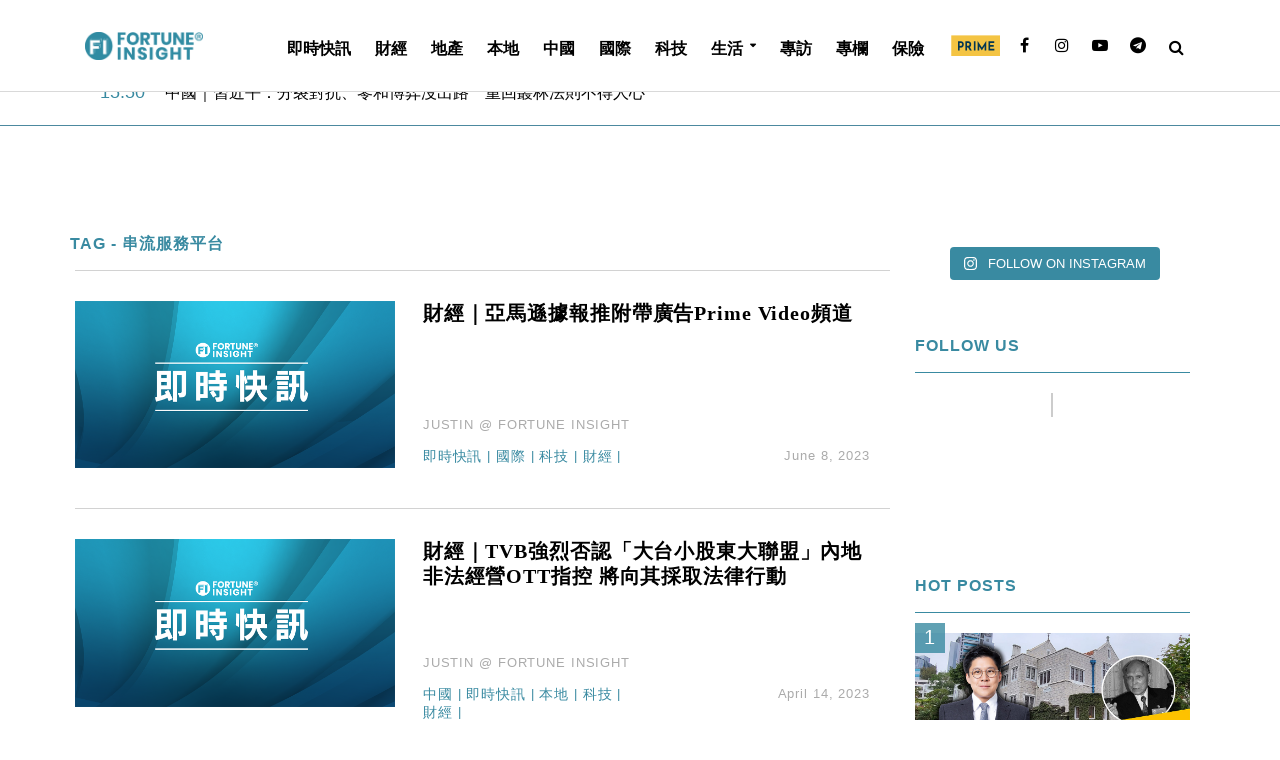

--- FILE ---
content_type: text/html; charset=UTF-8
request_url: https://fortuneinsight.com/web/tag/%E4%B8%B2%E6%B5%81%E6%9C%8D%E5%8B%99%E5%B9%B3%E5%8F%B0/
body_size: 31307
content:
<!DOCTYPE html>
<html lang="en-US">
<head>
<meta charset="UTF-8">
<meta name="viewport" content="width=device-width,initial-scale=1.0">
<link rel="pingback" href="https://fortuneinsight.com/web/xmlrpc.php">
<title>串流服務平台 &#8211; Fortune  Insight</title>
<style>
	/* Custom BSA_PRO Styles */

	/* fonts */

	/* form */
	.bsaProOrderingForm {   }
	.bsaProInput input,
	.bsaProInput input[type='file'],
	.bsaProSelectSpace select,
	.bsaProInputsRight .bsaInputInner,
	.bsaProInputsRight .bsaInputInner label {   }
	.bsaProPrice  {  }
	.bsaProDiscount  {   }
	.bsaProOrderingForm .bsaProSubmit,
	.bsaProOrderingForm .bsaProSubmit:hover,
	.bsaProOrderingForm .bsaProSubmit:active {   }

	/* alerts */
	.bsaProAlert,
	.bsaProAlert > a,
	.bsaProAlert > a:hover,
	.bsaProAlert > a:focus {  }
	.bsaProAlertSuccess {  }
	.bsaProAlertFailed {  }

	/* stats */
	.bsaStatsWrapper .ct-chart .ct-series.ct-series-b .ct-bar,
	.bsaStatsWrapper .ct-chart .ct-series.ct-series-b .ct-line,
	.bsaStatsWrapper .ct-chart .ct-series.ct-series-b .ct-point,
	.bsaStatsWrapper .ct-chart .ct-series.ct-series-b .ct-slice.ct-donut { stroke: #673AB7 !important; }

	.bsaStatsWrapper  .ct-chart .ct-series.ct-series-a .ct-bar,
	.bsaStatsWrapper .ct-chart .ct-series.ct-series-a .ct-line,
	.bsaStatsWrapper .ct-chart .ct-series.ct-series-a .ct-point,
	.bsaStatsWrapper .ct-chart .ct-series.ct-series-a .ct-slice.ct-donut { stroke: #FBCD39 !important; }

	/* Custom CSS */
	</style><meta name="twitter:title" content="財經｜亞馬遜據報推附帶廣告Prime Video頻道" /><meta name="twitter:image" content="" /><meta property ="og:image" itemprop="image" content="https://fortuneinsight.com/web/wp-content/uploads/2021/10/instant_news_banner.png" /><link rel='dns-prefetch' href='//fonts.googleapis.com' />
<link rel='dns-prefetch' href='//s.w.org' />
<link rel="alternate" type="application/rss+xml" title="Fortune  Insight &raquo; Feed" href="https://fortuneinsight.com/web/feed/" />
<link rel="alternate" type="application/rss+xml" title="Fortune  Insight &raquo; 串流服務平台 Tag Feed" href="https://fortuneinsight.com/web/tag/%e4%b8%b2%e6%b5%81%e6%9c%8d%e5%8b%99%e5%b9%b3%e5%8f%b0/feed/" />
		<script type="text/javascript">
			window._wpemojiSettings = {"baseUrl":"https:\/\/s.w.org\/images\/core\/emoji\/12.0.0-1\/72x72\/","ext":".png","svgUrl":"https:\/\/s.w.org\/images\/core\/emoji\/12.0.0-1\/svg\/","svgExt":".svg","source":{"concatemoji":"https:\/\/fortuneinsight.com\/web\/wp-includes\/js\/wp-emoji-release.min.js?ver=5.2.16"}};
			!function(e,a,t){var n,r,o,i=a.createElement("canvas"),p=i.getContext&&i.getContext("2d");function s(e,t){var a=String.fromCharCode;p.clearRect(0,0,i.width,i.height),p.fillText(a.apply(this,e),0,0);e=i.toDataURL();return p.clearRect(0,0,i.width,i.height),p.fillText(a.apply(this,t),0,0),e===i.toDataURL()}function c(e){var t=a.createElement("script");t.src=e,t.defer=t.type="text/javascript",a.getElementsByTagName("head")[0].appendChild(t)}for(o=Array("flag","emoji"),t.supports={everything:!0,everythingExceptFlag:!0},r=0;r<o.length;r++)t.supports[o[r]]=function(e){if(!p||!p.fillText)return!1;switch(p.textBaseline="top",p.font="600 32px Arial",e){case"flag":return s([55356,56826,55356,56819],[55356,56826,8203,55356,56819])?!1:!s([55356,57332,56128,56423,56128,56418,56128,56421,56128,56430,56128,56423,56128,56447],[55356,57332,8203,56128,56423,8203,56128,56418,8203,56128,56421,8203,56128,56430,8203,56128,56423,8203,56128,56447]);case"emoji":return!s([55357,56424,55356,57342,8205,55358,56605,8205,55357,56424,55356,57340],[55357,56424,55356,57342,8203,55358,56605,8203,55357,56424,55356,57340])}return!1}(o[r]),t.supports.everything=t.supports.everything&&t.supports[o[r]],"flag"!==o[r]&&(t.supports.everythingExceptFlag=t.supports.everythingExceptFlag&&t.supports[o[r]]);t.supports.everythingExceptFlag=t.supports.everythingExceptFlag&&!t.supports.flag,t.DOMReady=!1,t.readyCallback=function(){t.DOMReady=!0},t.supports.everything||(n=function(){t.readyCallback()},a.addEventListener?(a.addEventListener("DOMContentLoaded",n,!1),e.addEventListener("load",n,!1)):(e.attachEvent("onload",n),a.attachEvent("onreadystatechange",function(){"complete"===a.readyState&&t.readyCallback()})),(n=t.source||{}).concatemoji?c(n.concatemoji):n.wpemoji&&n.twemoji&&(c(n.twemoji),c(n.wpemoji)))}(window,document,window._wpemojiSettings);
		</script>
		<style type="text/css">
img.wp-smiley,
img.emoji {
	display: inline !important;
	border: none !important;
	box-shadow: none !important;
	height: 1em !important;
	width: 1em !important;
	margin: 0 .07em !important;
	vertical-align: -0.1em !important;
	background: none !important;
	padding: 0 !important;
}
</style>
	<link rel='stylesheet' id='sbi_styles-css'  href='https://fortuneinsight.com/web/wp-content/plugins/instagram-feed/css/sbi-styles.min.css?ver=6.7.1' type='text/css' media='all' />
<link rel='stylesheet' id='wp-block-library-css'  href='https://fortuneinsight.com/web/wp-includes/css/dist/block-library/style.min.css?ver=5.2.16' type='text/css' media='all' />
<link rel='stylesheet' id='buy_sell_ads_pro_main_stylesheet-css'  href='https://fortuneinsight.com/web/wp-content/plugins/bsa-plugin-pro-scripteo/frontend/css/asset/style.css?v=4.3.1&#038;ver=5.2.16' type='text/css' media='all' />
<link rel='stylesheet' id='buy_sell_ads_pro_user_panel-css'  href='https://fortuneinsight.com/web/wp-content/plugins/bsa-plugin-pro-scripteo/frontend/css/asset/user-panel.css?ver=5.2.16' type='text/css' media='all' />
<link rel='stylesheet' id='buy_sell_ads_pro_template_stylesheet-css'  href='https://fortuneinsight.com/web/wp-content/plugins/bsa-plugin-pro-scripteo/frontend/css/all.css?ver=5.2.16' type='text/css' media='all' />
<link rel='stylesheet' id='buy_sell_ads_pro_animate_stylesheet-css'  href='https://fortuneinsight.com/web/wp-content/plugins/bsa-plugin-pro-scripteo/frontend/css/asset/animate.css?ver=5.2.16' type='text/css' media='all' />
<link rel='stylesheet' id='buy_sell_ads_pro_chart_stylesheet-css'  href='https://fortuneinsight.com/web/wp-content/plugins/bsa-plugin-pro-scripteo/frontend/css/asset/chart.css?ver=5.2.16' type='text/css' media='all' />
<link rel='stylesheet' id='buy_sell_ads_pro_carousel_stylesheet-css'  href='https://fortuneinsight.com/web/wp-content/plugins/bsa-plugin-pro-scripteo/frontend/css/asset/bsa.carousel.css?ver=5.2.16' type='text/css' media='all' />
<link rel='stylesheet' id='buy_sell_ads_pro_materialize_stylesheet-css'  href='https://fortuneinsight.com/web/wp-content/plugins/bsa-plugin-pro-scripteo/frontend/css/asset/material-design.css?ver=5.2.16' type='text/css' media='all' />
<link rel='stylesheet' id='jquery-ui-css'  href='https://fortuneinsight.com/web/wp-content/plugins/bsa-plugin-pro-scripteo/frontend/css/asset/ui-datapicker.css?ver=5.2.16' type='text/css' media='all' />
<link rel='stylesheet' id='cfblbcss-css'  href='https://fortuneinsight.com/web/wp-content/plugins/cardoza-facebook-like-box/cardozafacebook.css?ver=5.2.16' type='text/css' media='all' />
<link rel='stylesheet' id='contact-form-7-css'  href='https://fortuneinsight.com/web/wp-content/plugins/contact-form-7/includes/css/styles.css?ver=5.1.3' type='text/css' media='all' />
<link rel='stylesheet' id='herald-fonts-css'  href='https://fonts.googleapis.com/css?family=Lato%3A400%2C700&#038;subset=latin%2Clatin-ext&#038;ver=2.1.2' type='text/css' media='all' />
<link rel='stylesheet' id='herald-main-css'  href='https://fortuneinsight.com/web/wp-content/themes/herald/assets/css/min.css?ver=2.1.2' type='text/css' media='all' />
<style id='herald-main-inline-css' type='text/css'>
h1, .h1, .herald-no-sid .herald-posts .h2{ font-size: 4.0rem; }h2, .h2, .herald-no-sid .herald-posts .h3{ font-size: 3.3rem; }h3, .h3, .herald-no-sid .herald-posts .h4 { font-size: 2.8rem; }h4, .h4, .herald-no-sid .herald-posts .h5 { font-size: 2.3rem; }h5, .h5, .herald-no-sid .herald-posts .h6 { font-size: 1.9rem; }h6, .h6, .herald-no-sid .herald-posts .h7 { font-size: 1.6rem; }.h7 {font-size: 1.4rem;}.herald-entry-content, .herald-sidebar{font-size: 1.6rem;}.entry-content .entry-headline{font-size: 1.9rem;}body{font-size: 1.6rem;}.widget{font-size: 1.5rem;}.herald-menu{font-size: 1.6rem;}.herald-mod-title .herald-mod-h, .herald-sidebar .widget-title{font-size: 1.6rem;}.entry-meta .meta-item, .entry-meta a, .entry-meta span{font-size: 1.4rem;}.entry-meta.meta-small .meta-item, .entry-meta.meta-small a, .entry-meta.meta-small span{font-size: 1.3rem;}.herald-site-header .header-top,.header-top .herald-in-popup,.header-top .herald-menu ul {background: #ffffff;color: #aaaaaa;}.header-top a {color: #aaaaaa;}.header-top a:hover,.header-top .herald-menu li:hover > a{color: #ffffff;}.header-top .herald-menu-popup:hover > span,.header-top .herald-menu-popup-search span:hover,.header-top .herald-menu-popup-search.herald-search-active{color: #ffffff;}#wp-calendar tbody td a{background: #0288d1;color:#FFF;}.header-top .herald-login #loginform label,.header-top .herald-login p,.header-top a.btn-logout {color: #ffffff;}.header-top .herald-login #loginform input {color: #ffffff;}.header-top .herald-login .herald-registration-link:after {background: rgba(255,255,255,0.25);}.header-top .herald-login #loginform input[type=submit],.header-top .herald-in-popup .btn-logout {background-color: #ffffff;color: #ffffff;}.header-top a.btn-logout:hover{color: #ffffff;}.header-middle{background-color: #ffffff;color: #000000;}.header-middle a{color: #000000;}.header-middle.herald-header-wraper,.header-middle .col-lg-12{height: 92px;}.header-middle .site-title img{max-height: 92px;}.header-middle .sub-menu{background-color: #000000;}.header-middle .sub-menu a,.header-middle .herald-search-submit:hover,.header-middle li.herald-mega-menu .col-lg-3 a:hover,.header-middle li.herald-mega-menu .col-lg-3 a:hover:after{color: #ffffff;}.header-middle .herald-menu li:hover > a,.header-middle .herald-menu-popup-search:hover > span,.header-middle .herald-cart-icon:hover > a{color: #ffffff;background-color: #000000;}.header-middle .current-menu-parent a,.header-middle .current-menu-ancestor a,.header-middle .current_page_item > a,.header-middle .current-menu-item > a{background-color: rgba(0,0,0,0.2); }.header-middle .sub-menu > li > a,.header-middle .herald-search-submit,.header-middle li.herald-mega-menu .col-lg-3 a{color: rgba(255,255,255,0.7); }.header-middle .sub-menu > li:hover > a{color: #ffffff; }.header-middle .herald-in-popup{background-color: #000000;}.header-middle .herald-menu-popup a{color: #ffffff;}.header-middle .herald-in-popup{background-color: #000000;}.header-middle .herald-search-input{color: #ffffff;}.header-middle .herald-menu-popup a{color: #ffffff;}.header-middle .herald-menu-popup > span,.header-middle .herald-search-active > span{color: #000000;}.header-middle .herald-menu-popup:hover > span,.header-middle .herald-search-active > span{background-color: #000000;color: #ffffff;}.header-middle .herald-login #loginform label,.header-middle .herald-login #loginform input,.header-middle .herald-login p,.header-middle a.btn-logout,.header-middle .herald-login .herald-registration-link:hover,.header-middle .herald-login .herald-lost-password-link:hover {color: #ffffff;}.header-middle .herald-login .herald-registration-link:after {background: rgba(255,255,255,0.15);}.header-middle .herald-login a,.header-middle .herald-username a {color: #ffffff;}.header-middle .herald-login a:hover,.header-middle .herald-login .herald-registration-link,.header-middle .herald-login .herald-lost-password-link {color: #ffffff;}.header-middle .herald-login #loginform input[type=submit],.header-middle .herald-in-popup .btn-logout {background-color: #ffffff;color: #000000;}.header-middle a.btn-logout:hover{color: #000000;}.header-bottom{background: #ffffff;color: #000000;}.header-bottom a,.header-bottom .herald-site-header .herald-search-submit{color: #000000;}.header-bottom a:hover{color: #ffffff;}.header-bottom a:hover,.header-bottom .herald-menu li:hover > a,.header-bottom li.herald-mega-menu .col-lg-3 a:hover:after{color: #ffffff;}.header-bottom .herald-menu li:hover > a,.header-bottom .herald-menu-popup-search:hover > span,.header-bottom .herald-cart-icon:hover > a {color: #ffffff;background-color: #000000;}.header-bottom .current-menu-parent a,.header-bottom .current-menu-ancestor a,.header-bottom .current_page_item > a,.header-bottom .current-menu-item > a {background-color: rgba(0,0,0,0.2); }.header-bottom .sub-menu{background-color: #000000;}.header-bottom .herald-menu li.herald-mega-menu .col-lg-3 a,.header-bottom .sub-menu > li > a,.header-bottom .herald-search-submit{color: rgba(255,255,255,0.7); }.header-bottom .herald-menu li.herald-mega-menu .col-lg-3 a:hover,.header-bottom .sub-menu > li:hover > a{color: #ffffff; }.header-bottom .sub-menu > li > a,.header-bottom .herald-search-submit{color: rgba(255,255,255,0.7); }.header-bottom .sub-menu > li:hover > a{color: #ffffff; }.header-bottom .herald-in-popup {background-color: #000000;}.header-bottom .herald-menu-popup a {color: #ffffff;}.header-bottom .herald-in-popup,.header-bottom .herald-search-input {background-color: #000000;}.header-bottom .herald-menu-popup a,.header-bottom .herald-search-input{color: #ffffff;}.header-bottom .herald-menu-popup > span,.header-bottom .herald-search-active > span{color: #000000;}.header-bottom .herald-menu-popup:hover > span,.header-bottom .herald-search-active > span{background-color: #000000;color: #ffffff;}.header-bottom .herald-login #loginform label,.header-bottom .herald-login #loginform input,.header-bottom .herald-login p,.header-bottom a.btn-logout,.header-bottom .herald-login .herald-registration-link:hover,.header-bottom .herald-login .herald-lost-password-link:hover {color: #ffffff;}.header-bottom .herald-login .herald-registration-link:after {background: rgba(255,255,255,0.15);}.header-bottom .herald-login a {color: #ffffff;}.header-bottom .herald-login a:hover,.header-bottom .herald-login .herald-registration-link,.header-bottom .herald-login .herald-lost-password-link {color: #ffffff;}.header-bottom .herald-login #loginform input[type=submit],.header-bottom .herald-in-popup .btn-logout {background-color: #ffffff;color: #000000;}.header-bottom a.btn-logout:hover{color: #000000;}.herald-header-sticky{background: #398aa1;color: #ffffff;}.herald-header-sticky a{color: #ffffff;}.herald-header-sticky .herald-menu li:hover > a{color: #000000;background-color: #ffffff;}.herald-header-sticky .sub-menu{background-color: #ffffff;}.herald-header-sticky .sub-menu a{color: #000000;}.herald-header-sticky .sub-menu > li:hover > a{color: #398aa1;}.herald-header-sticky .herald-in-popup,.herald-header-sticky .herald-search-input {background-color: #ffffff;}.herald-header-sticky .herald-menu-popup a{color: #000000;}.herald-header-sticky .herald-menu-popup > span,.herald-header-sticky .herald-search-active > span{color: #ffffff;}.herald-header-sticky .herald-menu-popup:hover > span,.herald-header-sticky .herald-search-active > span{background-color: #ffffff;color: #000000;}.herald-header-sticky .herald-search-input,.herald-header-sticky .herald-search-submit{color: #000000;}.herald-header-sticky .herald-menu li:hover > a,.herald-header-sticky .herald-menu-popup-search:hover > span,.herald-header-sticky .herald-cart-icon:hover a {color: #000000;background-color: #ffffff;}.herald-header-sticky .herald-login #loginform label,.herald-header-sticky .herald-login #loginform input,.herald-header-sticky .herald-login p,.herald-header-sticky a.btn-logout,.herald-header-sticky .herald-login .herald-registration-link:hover,.herald-header-sticky .herald-login .herald-lost-password-link:hover {color: #000000;}.herald-header-sticky .herald-login .herald-registration-link:after {background: rgba(0,0,0,0.15);}.herald-header-sticky .herald-login a {color: #000000;}.herald-header-sticky .herald-login a:hover,.herald-header-sticky .herald-login .herald-registration-link,.herald-header-sticky .herald-login .herald-lost-password-link {color: #398aa1;}.herald-header-sticky .herald-login #loginform input[type=submit],.herald-header-sticky .herald-in-popup .btn-logout {background-color: #398aa1;color: #ffffff;}.herald-header-sticky a.btn-logout:hover{color: #ffffff;}.header-trending{background: #ffffff;color: #ffffff;}.header-trending a{color: #ffffff;}.header-trending a:hover{color: #ffffff;}.header-middle{ border-bottom: 1px solid rgba(0,0,0,0.15);}body { background-color: #ffffff;color: #444444;font-family: Arial, Helvetica, sans-serif;font-weight: 400;}.herald-site-content{background-color:#ffffff;}h1, h2, h3, h4, h5, h6,.h1, .h2, .h3, .h4, .h5, .h6, .h7{font-family: 'Lato';font-weight: 700;}.header-middle .herald-menu,.header-bottom .herald-menu,.herald-header-sticky .herald-menu,.herald-mobile-nav{font-family: Arial, Helvetica, sans-serif;font-weight: ;}.herald-menu li.herald-mega-menu .herald-ovrld .meta-category a{font-family: Arial, Helvetica, sans-serif;font-weight: 400;}.herald-entry-content blockquote p{color: #0288d1;}pre {background: rgba(68,68,68,0.06);border: 1px solid rgba(68,68,68,0.2);}thead {background: rgba(68,68,68,0.06);}a,.entry-title a:hover,.herald-menu .sub-menu li .meta-category a{color: #0288d1;}.entry-meta-wrapper .entry-meta span:before,.entry-meta-wrapper .entry-meta a:before,.entry-meta-wrapper .entry-meta .meta-item:before,.entry-meta-wrapper .entry-meta div,li.herald-mega-menu .sub-menu .entry-title a,.entry-meta-wrapper .herald-author-twitter{color: #444444;}.herald-mod-title h1,.herald-mod-title h2,.herald-mod-title h4{color: #ffffff;}.herald-mod-head:after,.herald-mod-title .herald-color,.widget-title:after,.widget-title span{color: #ffffff;background-color: #000000;}.herald-mod-title .herald-color a{color: #ffffff;}.herald-ovrld .meta-category a,.herald-fa-wrapper .meta-category a{background-color: #0288d1;}.meta-tags a,.widget_tag_cloud a,.herald-share-meta:after{background: rgba(0,0,0,0.1);}h1, h2, h3, h4, h5, h6,.entry-title a {color: #000000;}.herald-pagination .page-numbers,.herald-mod-subnav a,.herald-mod-actions a,.herald-slider-controls div,.meta-tags a,.widget.widget_tag_cloud a,.herald-sidebar .mks_autor_link_wrap a,.herald-sidebar .meks-instagram-follow-link a,.mks_themeforest_widget .mks_read_more a,.herald-read-more{color: #444444;}.widget.widget_tag_cloud a:hover,.entry-content .meta-tags a:hover{background-color: #0288d1;color: #FFF;}.herald-pagination .prev.page-numbers,.herald-pagination .next.page-numbers,.herald-pagination .prev.page-numbers:hover,.herald-pagination .next.page-numbers:hover,.herald-pagination .page-numbers.current,.herald-pagination .page-numbers.current:hover,.herald-next a,.herald-pagination .herald-next a:hover,.herald-prev a,.herald-pagination .herald-prev a:hover,.herald-load-more a,.herald-load-more a:hover,.entry-content .herald-search-submit,.herald-mod-desc .herald-search-submit,.wpcf7-submit{background-color:#0288d1;color: #FFF;}.herald-pagination .page-numbers:hover{background-color: rgba(68,68,68,0.1);}.widget a,.recentcomments a,.widget a:hover,.herald-sticky-next a:hover,.herald-sticky-prev a:hover,.herald-mod-subnav a:hover,.herald-mod-actions a:hover,.herald-slider-controls div:hover,.meta-tags a:hover,.widget_tag_cloud a:hover,.mks_autor_link_wrap a:hover,.meks-instagram-follow-link a:hover,.mks_themeforest_widget .mks_read_more a:hover,.herald-read-more:hover,.widget .entry-title a:hover,li.herald-mega-menu .sub-menu .entry-title a:hover,.entry-meta-wrapper .meta-item:hover a,.entry-meta-wrapper .meta-item:hover a:before,.entry-meta-wrapper .herald-share:hover > span,.entry-meta-wrapper .herald-author-name:hover,.entry-meta-wrapper .herald-author-twitter:hover,.entry-meta-wrapper .herald-author-twitter:hover:before{color:#0288d1;}.widget ul li a,.widget .entry-title a,.herald-author-name,.entry-meta-wrapper .meta-item,.entry-meta-wrapper .meta-item span,.entry-meta-wrapper .meta-item a,.herald-mod-actions a{color: #444444;}.widget li:before{background: rgba(68,68,68,0.3);}.widget_categories .count{background: #0288d1;color: #FFF;}input[type="submit"],.spinner > div{background-color: #0288d1;}.herald-mod-actions a:hover,.comment-body .edit-link a,.herald-breadcrumbs a:hover{color:#0288d1;}.herald-header-wraper .herald-soc-nav a:hover,.meta-tags span,li.herald-mega-menu .herald-ovrld .entry-title a,li.herald-mega-menu .herald-ovrld .entry-title a:hover,.herald-ovrld .entry-meta .herald-reviews i:before{color: #FFF;}.entry-meta .meta-item, .entry-meta span, .entry-meta a,.meta-category span,.post-date,.recentcomments,.rss-date,.comment-metadata a,.entry-meta a:hover,.herald-menu li.herald-mega-menu .col-lg-3 a:after,.herald-breadcrumbs,.herald-breadcrumbs a,.entry-meta .herald-reviews i:before{color: #ffffff;}.herald-lay-a .herald-lay-over{background: #ffffff;}.herald-pagination a:hover,input[type="submit"]:hover,.entry-content .herald-search-submit:hover,.wpcf7-submit:hover,.herald-fa-wrapper .meta-category a:hover,.herald-ovrld .meta-category a:hover,.herald-mod-desc .herald-search-submit:hover,.herald-single-sticky .herald-share li a:hover{cursor: pointer;text-decoration: none;background-image: -moz-linear-gradient(left,rgba(0,0,0,0.1) 0%,rgba(0,0,0,0.1) 100%);background-image: -webkit-gradient(linear,left top,right top,color-stop(0%,rgba(0,0,0,0.1)),color-stop(100%,rgba(0,0,0,0.1)));background-image: -webkit-linear-gradient(left,rgba(0,0,0,0.1) 0%,rgba(0,0,0,0.1) 100%);background-image: -o-linear-gradient(left,rgba(0,0,0,0.1) 0%,rgba(0,0,0,0.1) 100%);background-image: -ms-linear-gradient(left,rgba(0,0,0,0.1) 0%,rgba(0,0,0,0.1) 100%);background-image: linear-gradient(to right,rgba(0,0,0,0.1) 0%,rgba(0,0,0,0.1) 100%);}.herald-sticky-next a,.herald-sticky-prev a{color: #444444;}.herald-sticky-prev a:before,.herald-sticky-next a:before,.herald-comment-action,.meta-tags span,.herald-entry-content .herald-link-pages a{background: #444444;}.herald-sticky-prev a:hover:before,.herald-sticky-next a:hover:before,.herald-comment-action:hover,div.mejs-controls .mejs-time-rail .mejs-time-current,.herald-entry-content .herald-link-pages a:hover{background: #0288d1;} .herald-site-footer{background: #ffffff;color: #ffffff;}.herald-site-footer .widget-title span{color: #ffffff;background: transparent;}.herald-site-footer .widget-title:before{background:#ffffff;}.herald-site-footer .widget-title:after,.herald-site-footer .widget_tag_cloud a{background: rgba(255,255,255,0.1);}.herald-site-footer .widget li:before{background: rgba(255,255,255,0.3);}.herald-site-footer a,.herald-site-footer .widget a:hover,.herald-site-footer .widget .meta-category a,.herald-site-footer .herald-slider-controls .owl-prev:hover,.herald-site-footer .herald-slider-controls .owl-next:hover,.herald-site-footer .herald-slider-controls .herald-mod-actions:hover{color: #398aa1;}.herald-site-footer .widget a,.herald-site-footer .mks_author_widget h3{color: #ffffff;}.herald-site-footer .entry-meta .meta-item, .herald-site-footer .entry-meta span, .herald-site-footer .entry-meta a, .herald-site-footer .meta-category span, .herald-site-footer .post-date, .herald-site-footer .recentcomments, .herald-site-footer .rss-date, .herald-site-footer .comment-metadata a{color: #398aa1;}.herald-site-footer .mks_author_widget .mks_autor_link_wrap a, .herald-site-footer.mks_read_more a, .herald-site-footer .herald-read-more,.herald-site-footer .herald-slider-controls .owl-prev, .herald-site-footer .herald-slider-controls .owl-next, .herald-site-footer .herald-mod-wrap .herald-mod-actions a{border-color: rgba(255,255,255,0.2);}.herald-site-footer .mks_author_widget .mks_autor_link_wrap a:hover, .herald-site-footer.mks_read_more a:hover, .herald-site-footer .herald-read-more:hover,.herald-site-footer .herald-slider-controls .owl-prev:hover, .herald-site-footer .herald-slider-controls .owl-next:hover, .herald-site-footer .herald-mod-wrap .herald-mod-actions a:hover{border-color: rgba(57,138,161,0.5);}.herald-site-footer .widget_search .herald-search-input{color: #ffffff;}.herald-site-footer .widget_tag_cloud a:hover{background:#398aa1;color:#FFF;}.footer-bottom a{color:#ffffff;}.footer-bottom a:hover,.footer-bottom .herald-copyright a{color:#398aa1;}.footer-bottom .herald-menu li:hover > a{color: #398aa1;}.footer-bottom .sub-menu{background-color: rgba(0,0,0,0.5);} .herald-pagination{border-top: 1px solid rgba(0,0,0,0.1);}.entry-content a:hover,.comment-respond a:hover,.comment-reply-link:hover{border-bottom: 2px solid #0288d1;}.footer-bottom .herald-copyright a:hover{border-bottom: 2px solid #398aa1;}.herald-slider-controls .owl-prev,.herald-slider-controls .owl-next,.herald-mod-wrap .herald-mod-actions a{border: 1px solid rgba(68,68,68,0.2);}.herald-slider-controls .owl-prev:hover,.herald-slider-controls .owl-next:hover,.herald-mod-wrap .herald-mod-actions a:hover,.herald-author .herald-socials-actions .herald-mod-actions a:hover {border-color: rgba(2,136,209,0.5);}.herald-pagination,.herald-link-pages,#wp-calendar thead th,#wp-calendar tbody td,#wp-calendar tbody td:last-child{border-color: rgba(68,68,68,0.1);}.herald-lay-h:after,.herald-site-content .herald-related .herald-lay-h:after,.herald-lay-e:after,.herald-site-content .herald-related .herald-lay-e:after,.herald-lay-j:after,.herald-site-content .herald-related .herald-lay-j:after,.herald-lay-l:after,.herald-site-content .herald-related .herald-lay-l:after {background-color: rgba(68,68,68,0.1);}input[type="text"], input[type="email"], input[type="url"], input[type="tel"], input[type="number"], input[type="date"], input[type="password"], select, textarea,.herald-single-sticky,td,th,table,.mks_author_widget .mks_autor_link_wrap a,.widget .meks-instagram-follow-link a,.mks_read_more a,.herald-read-more{border-color: rgba(68,68,68,0.2);}.entry-content .herald-search-input,.herald-fake-button,input[type="text"]:focus, input[type="email"]:focus, input[type="url"]:focus, input[type="tel"]:focus, input[type="number"]:focus, input[type="date"]:focus, input[type="password"]:focus, textarea:focus{border-color: rgba(68,68,68,0.3);}.mks_author_widget .mks_autor_link_wrap a:hover,.widget .meks-instagram-follow-link a:hover,.mks_read_more a:hover,.herald-read-more:hover{border-color: rgba(2,136,209,0.5);}.comment-form,.herald-gray-area,.entry-content .herald-search-form,.herald-mod-desc .herald-search-form{background-color: rgba(68,68,68,0.06);border: 1px solid rgba(68,68,68,0.15);}.herald-boxed .herald-breadcrumbs{background-color: rgba(68,68,68,0.06);}.herald-breadcrumbs{border-color: rgba(68,68,68,0.15);}.single .herald-entry-content .herald-ad,.archive .herald-posts .herald-ad{border-top: 1px solid rgba(68,68,68,0.15);}.archive .herald-posts .herald-ad{border-bottom: 1px solid rgba(68,68,68,0.15);}li.comment .comment-body:after{background-color: rgba(68,68,68,0.06);}.herald-pf-invert .entry-title a:hover .herald-format-icon{background: #0288d1;}.herald-responsive-header{ box-shadow: 1px 0 0 1px rgba(0,0,0,0.15);}.herald-responsive-header,.herald-mobile-nav,.herald-responsive-header .herald-menu-popup-search .fa{color: #000000;background: #ffffff;}.herald-responsive-header a{color: #000000;}.herald-mobile-nav li a{color: #000000;}.herald-mobile-nav li a,.herald-mobile-nav .herald-mega-menu.herald-mega-menu-classic>.sub-menu>li>a{border-bottom: 1px solid rgba(0,0,0,0.15);}.herald-mobile-nav{border-right: 1px solid rgba(0,0,0,0.15);}.herald-mobile-nav li a:hover{color: #fff;background-color: #ffffff;}.herald-menu-toggler{color: #000000;border-color: rgba(0,0,0,0.15);}.herald-goto-top{color: #ffffff;background-color: #000000;}.herald-goto-top:hover{background-color: #0288d1;}.herald-responsive-header .herald-menu-popup > span,.herald-responsive-header .herald-search-active > span{color: #000000;}.herald-responsive-header .herald-menu-popup-search .herald-in-popup{background: #ffffff;}.herald-responsive-header .herald-search-input,.herald-responsive-header .herald-menu-popup-search .herald-search-submit{color: #444444;}.site-title a{text-transform: uppercase;}.site-description{text-transform: none;}.main-navigation{text-transform: uppercase;}.entry-title{text-transform: none;}.meta-category a{text-transform: uppercase;}.herald-mod-title{text-transform: none;}.herald-sidebar .widget-title{text-transform: none;}.herald-site-footer .widget-title{text-transform: none;}.fa-post-thumbnail:before, .herald-ovrld .herald-post-thumbnail span:before, .herald-ovrld .herald-post-thumbnail a:before { opacity: 0.5; }.herald-fa-item:hover .fa-post-thumbnail:before, .herald-ovrld:hover .herald-post-thumbnail a:before, .herald-ovrld:hover .herald-post-thumbnail span:before{ opacity: 0.8; }@media only screen and (min-width: 1249px) {.herald-site-header .header-top,.header-middle,.header-bottom,.herald-header-sticky,.header-trending{ display:block !important;}.herald-responsive-header,.herald-mobile-nav{display:none !important;}.herald-site-content {margin-top: 0 !important;}.herald-mega-menu .sub-menu {display: block;}.header-mobile-ad {display: none;}}
</style>
<link rel='stylesheet' id='herald_child_load_scripts-css'  href='https://fortuneinsight.com/web/wp-content/themes/herald-child/style.css?ver=2.1.2' type='text/css' media='screen' />
<link rel='stylesheet' id='hint-css'  href='https://fortuneinsight.com/web/wp-content/themes/herald-child/hint.min.css?ver=5.2.16' type='text/css' media='all' />
<link rel='stylesheet' id='meks-ads-widget-css'  href='https://fortuneinsight.com/web/wp-content/plugins/meks-easy-ads-widget/css/style.css?ver=2.0.4' type='text/css' media='all' />
<script type='text/javascript' src='https://fortuneinsight.com/web/wp-includes/js/jquery/jquery.js?ver=1.12.4-wp'></script>
<script type='text/javascript' src='https://fortuneinsight.com/web/wp-includes/js/jquery/jquery-migrate.min.js?ver=1.4.1'></script>
<script type='text/javascript'>
/* <![CDATA[ */
var thickboxL10n = {"next":"Next >","prev":"< Prev","image":"Image","of":"of","close":"Close","noiframes":"This feature requires inline frames. You have iframes disabled or your browser does not support them.","loadingAnimation":"https:\/\/fortuneinsight.com\/web\/wp-includes\/js\/thickbox\/loadingAnimation.gif"};
/* ]]> */
</script>
<script type='text/javascript' src='https://fortuneinsight.com/web/wp-includes/js/thickbox/thickbox.js?ver=3.1-20121105'></script>
<script type='text/javascript' src='https://fortuneinsight.com/web/wp-includes/js/underscore.min.js?ver=1.8.3'></script>
<script type='text/javascript' src='https://fortuneinsight.com/web/wp-includes/js/shortcode.min.js?ver=5.2.16'></script>
<script type='text/javascript' src='https://fortuneinsight.com/web/wp-admin/js/media-upload.min.js?ver=5.2.16'></script>
<script type='text/javascript' src='https://fortuneinsight.com/web/wp-content/plugins/bsa-plugin-pro-scripteo/frontend/js/script.js?ver=5.2.16'></script>
<script type='text/javascript' src='https://fortuneinsight.com/web/wp-content/plugins/bsa-plugin-pro-scripteo/frontend/js/jquery.viewportchecker.js?ver=5.2.16'></script>
<script type='text/javascript' src='https://fortuneinsight.com/web/wp-content/plugins/bsa-plugin-pro-scripteo/frontend/js/chart.js?ver=5.2.16'></script>
<script type='text/javascript' src='https://fortuneinsight.com/web/wp-content/plugins/bsa-plugin-pro-scripteo/frontend/js/bsa.carousel.js?ver=5.2.16'></script>
<script type='text/javascript' src='https://fortuneinsight.com/web/wp-content/plugins/bsa-plugin-pro-scripteo/frontend/js/jquery.simplyscroll.js?ver=5.2.16'></script>
<script type='text/javascript' src='https://fortuneinsight.com/web/wp-content/plugins/cardoza-facebook-like-box/cardozafacebook.js?ver=5.2.16'></script>
<script type='text/javascript'>
/* <![CDATA[ */
var misha_loadmore_params = {"ajaxurl":"https:\/\/fortuneinsight.com\/web\/wp-admin\/admin-ajax.php","posts":"{\"tag\":\"%e4%b8%b2%e6%b5%81%e6%9c%8d%e5%8b%99%e5%b9%b3%e5%8f%b0\",\"error\":\"\",\"m\":\"\",\"p\":0,\"post_parent\":\"\",\"subpost\":\"\",\"subpost_id\":\"\",\"attachment\":\"\",\"attachment_id\":0,\"name\":\"\",\"pagename\":\"\",\"page_id\":0,\"second\":\"\",\"minute\":\"\",\"hour\":\"\",\"day\":0,\"monthnum\":0,\"year\":0,\"w\":0,\"category_name\":\"\",\"cat\":\"\",\"tag_id\":25234,\"author\":\"\",\"author_name\":\"\",\"feed\":\"\",\"tb\":\"\",\"paged\":0,\"meta_key\":\"\",\"meta_value\":\"\",\"preview\":\"\",\"s\":\"\",\"sentence\":\"\",\"title\":\"\",\"fields\":\"\",\"menu_order\":\"\",\"embed\":\"\",\"category__in\":[],\"category__not_in\":[],\"category__and\":[],\"post__in\":[],\"post__not_in\":[],\"post_name__in\":[],\"tag__in\":[],\"tag__not_in\":[],\"tag__and\":[],\"tag_slug__in\":[\"%e4%b8%b2%e6%b5%81%e6%9c%8d%e5%8b%99%e5%b9%b3%e5%8f%b0\"],\"tag_slug__and\":[],\"post_parent__in\":[],\"post_parent__not_in\":[],\"author__in\":[],\"author__not_in\":[],\"post_type\":\"any\",\"ignore_sticky_posts\":false,\"suppress_filters\":false,\"cache_results\":false,\"update_post_term_cache\":true,\"lazy_load_term_meta\":true,\"update_post_meta_cache\":true,\"posts_per_page\":20,\"nopaging\":false,\"comments_per_page\":\"50\",\"no_found_rows\":false,\"order\":\"DESC\"}","current_page":"1","max_page":"1"};
var misha_loadmore_params0 = {"ajaxurl":"https:\/\/fortuneinsight.com\/web\/wp-admin\/admin-ajax.php","posts":"{\"tag\":\"%e4%b8%b2%e6%b5%81%e6%9c%8d%e5%8b%99%e5%b9%b3%e5%8f%b0\",\"error\":\"\",\"m\":\"\",\"p\":0,\"post_parent\":\"\",\"subpost\":\"\",\"subpost_id\":\"\",\"attachment\":\"\",\"attachment_id\":0,\"name\":\"\",\"pagename\":\"\",\"page_id\":0,\"second\":\"\",\"minute\":\"\",\"hour\":\"\",\"day\":0,\"monthnum\":0,\"year\":0,\"w\":0,\"category_name\":\"\",\"cat\":\"\",\"tag_id\":25234,\"author\":\"\",\"author_name\":\"\",\"feed\":\"\",\"tb\":\"\",\"paged\":0,\"meta_key\":\"\",\"meta_value\":\"\",\"preview\":\"\",\"s\":\"\",\"sentence\":\"\",\"title\":\"\",\"fields\":\"\",\"menu_order\":\"\",\"embed\":\"\",\"category__in\":[],\"category__not_in\":[],\"category__and\":[],\"post__in\":[],\"post__not_in\":[],\"post_name__in\":[],\"tag__in\":[],\"tag__not_in\":[],\"tag__and\":[],\"tag_slug__in\":[\"%e4%b8%b2%e6%b5%81%e6%9c%8d%e5%8b%99%e5%b9%b3%e5%8f%b0\"],\"tag_slug__and\":[],\"post_parent__in\":[],\"post_parent__not_in\":[],\"author__in\":[],\"author__not_in\":[],\"post_type\":\"any\",\"ignore_sticky_posts\":false,\"suppress_filters\":false,\"cache_results\":false,\"update_post_term_cache\":true,\"lazy_load_term_meta\":true,\"update_post_meta_cache\":true,\"posts_per_page\":20,\"nopaging\":false,\"comments_per_page\":\"50\",\"no_found_rows\":false,\"order\":\"DESC\"}","current_page":"1","max_page":"1"};
var misha_loadmore_params1 = {"ajaxurl":"https:\/\/fortuneinsight.com\/web\/wp-admin\/admin-ajax.php","posts":"{\"tag\":\"%e4%b8%b2%e6%b5%81%e6%9c%8d%e5%8b%99%e5%b9%b3%e5%8f%b0\",\"error\":\"\",\"m\":\"\",\"p\":0,\"post_parent\":\"\",\"subpost\":\"\",\"subpost_id\":\"\",\"attachment\":\"\",\"attachment_id\":0,\"name\":\"\",\"pagename\":\"\",\"page_id\":0,\"second\":\"\",\"minute\":\"\",\"hour\":\"\",\"day\":0,\"monthnum\":0,\"year\":0,\"w\":0,\"category_name\":\"\",\"cat\":\"\",\"tag_id\":25234,\"author\":\"\",\"author_name\":\"\",\"feed\":\"\",\"tb\":\"\",\"paged\":0,\"meta_key\":\"\",\"meta_value\":\"\",\"preview\":\"\",\"s\":\"\",\"sentence\":\"\",\"title\":\"\",\"fields\":\"\",\"menu_order\":\"\",\"embed\":\"\",\"category__in\":[],\"category__not_in\":[],\"category__and\":[],\"post__in\":[],\"post__not_in\":[],\"post_name__in\":[],\"tag__in\":[],\"tag__not_in\":[],\"tag__and\":[],\"tag_slug__in\":[\"%e4%b8%b2%e6%b5%81%e6%9c%8d%e5%8b%99%e5%b9%b3%e5%8f%b0\"],\"tag_slug__and\":[],\"post_parent__in\":[],\"post_parent__not_in\":[],\"author__in\":[],\"author__not_in\":[],\"post_type\":\"any\",\"ignore_sticky_posts\":false,\"suppress_filters\":false,\"cache_results\":false,\"update_post_term_cache\":true,\"lazy_load_term_meta\":true,\"update_post_meta_cache\":true,\"posts_per_page\":20,\"nopaging\":false,\"comments_per_page\":\"50\",\"no_found_rows\":false,\"order\":\"DESC\"}","current_page":"1","max_page":"1"};
var misha_loadmore_params2 = {"ajaxurl":"https:\/\/fortuneinsight.com\/web\/wp-admin\/admin-ajax.php","posts":"{\"tag\":\"%e4%b8%b2%e6%b5%81%e6%9c%8d%e5%8b%99%e5%b9%b3%e5%8f%b0\",\"error\":\"\",\"m\":\"\",\"p\":0,\"post_parent\":\"\",\"subpost\":\"\",\"subpost_id\":\"\",\"attachment\":\"\",\"attachment_id\":0,\"name\":\"\",\"pagename\":\"\",\"page_id\":0,\"second\":\"\",\"minute\":\"\",\"hour\":\"\",\"day\":0,\"monthnum\":0,\"year\":0,\"w\":0,\"category_name\":\"\",\"cat\":\"\",\"tag_id\":25234,\"author\":\"\",\"author_name\":\"\",\"feed\":\"\",\"tb\":\"\",\"paged\":0,\"meta_key\":\"\",\"meta_value\":\"\",\"preview\":\"\",\"s\":\"\",\"sentence\":\"\",\"title\":\"\",\"fields\":\"\",\"menu_order\":\"\",\"embed\":\"\",\"category__in\":[],\"category__not_in\":[],\"category__and\":[],\"post__in\":[],\"post__not_in\":[],\"post_name__in\":[],\"tag__in\":[],\"tag__not_in\":[],\"tag__and\":[],\"tag_slug__in\":[\"%e4%b8%b2%e6%b5%81%e6%9c%8d%e5%8b%99%e5%b9%b3%e5%8f%b0\"],\"tag_slug__and\":[],\"post_parent__in\":[],\"post_parent__not_in\":[],\"author__in\":[],\"author__not_in\":[],\"post_type\":\"any\",\"ignore_sticky_posts\":false,\"suppress_filters\":false,\"cache_results\":false,\"update_post_term_cache\":true,\"lazy_load_term_meta\":true,\"update_post_meta_cache\":true,\"posts_per_page\":20,\"nopaging\":false,\"comments_per_page\":\"50\",\"no_found_rows\":false,\"order\":\"DESC\"}","current_page":"1","max_page":"1"};
var misha_loadmore_params3 = {"ajaxurl":"https:\/\/fortuneinsight.com\/web\/wp-admin\/admin-ajax.php","posts":"{\"tag\":\"%e4%b8%b2%e6%b5%81%e6%9c%8d%e5%8b%99%e5%b9%b3%e5%8f%b0\",\"error\":\"\",\"m\":\"\",\"p\":0,\"post_parent\":\"\",\"subpost\":\"\",\"subpost_id\":\"\",\"attachment\":\"\",\"attachment_id\":0,\"name\":\"\",\"pagename\":\"\",\"page_id\":0,\"second\":\"\",\"minute\":\"\",\"hour\":\"\",\"day\":0,\"monthnum\":0,\"year\":0,\"w\":0,\"category_name\":\"\",\"cat\":\"\",\"tag_id\":25234,\"author\":\"\",\"author_name\":\"\",\"feed\":\"\",\"tb\":\"\",\"paged\":0,\"meta_key\":\"\",\"meta_value\":\"\",\"preview\":\"\",\"s\":\"\",\"sentence\":\"\",\"title\":\"\",\"fields\":\"\",\"menu_order\":\"\",\"embed\":\"\",\"category__in\":[],\"category__not_in\":[],\"category__and\":[],\"post__in\":[],\"post__not_in\":[],\"post_name__in\":[],\"tag__in\":[],\"tag__not_in\":[],\"tag__and\":[],\"tag_slug__in\":[\"%e4%b8%b2%e6%b5%81%e6%9c%8d%e5%8b%99%e5%b9%b3%e5%8f%b0\"],\"tag_slug__and\":[],\"post_parent__in\":[],\"post_parent__not_in\":[],\"author__in\":[],\"author__not_in\":[],\"post_type\":\"any\",\"ignore_sticky_posts\":false,\"suppress_filters\":false,\"cache_results\":false,\"update_post_term_cache\":true,\"lazy_load_term_meta\":true,\"update_post_meta_cache\":true,\"posts_per_page\":20,\"nopaging\":false,\"comments_per_page\":\"50\",\"no_found_rows\":false,\"order\":\"DESC\"}","current_page":"1","max_page":"1"};
/* ]]> */
</script>
<script type='text/javascript' src='https://fortuneinsight.com/web/wp-content/themes/herald-child/myloadmore.js?ver=5.2.16'></script>
<script type='text/javascript' src='https://fortuneinsight.com/web/wp-content/themes/herald-child/add-on/jq-vertical-loop/jquery-vertical-loop.js?ver=5.2.16'></script>
<script type='text/javascript'>
/* <![CDATA[ */
var the_ajax_script = {"ajaxurl":"https:\/\/fortuneinsight.com\/web\/wp-admin\/admin-ajax.php","ajax_nonce":"af9e042209"};
/* ]]> */
</script>
<script type='text/javascript' src='https://fortuneinsight.com/web/wp-content/plugins/wp-subscribe-form/includes/js/sfba-form-ajax.js?ver=5.2.16'></script>
<link rel='https://api.w.org/' href='https://fortuneinsight.com/web/wp-json/' />
<link rel="EditURI" type="application/rsd+xml" title="RSD" href="https://fortuneinsight.com/web/xmlrpc.php?rsd" />
<link rel="wlwmanifest" type="application/wlwmanifest+xml" href="https://fortuneinsight.com/web/wp-includes/wlwmanifest.xml" /> 
<meta name="generator" content="WordPress 5.2.16" />
			<meta property="fb:pages" content="127745917936616" />
			<!-- Google tag (gtag.js)  GA4 -->
<script async src="https://www.googletagmanager.com/gtag/js?id=G-L132G1BBYJ"></script>
<script>
  window.dataLayer = window.dataLayer || [];
  function gtag(){dataLayer.push(arguments);}
  gtag('js', new Date());

  gtag('config', 'G-L132G1BBYJ');
</script>

<!-- Global site tag (gtag.js) - Google Analytics -->
<script async src="https://www.googletagmanager.com/gtag/js?id=UA-109645972-1"></script>
<script>
  window.dataLayer = window.dataLayer || [];
  function gtag(){dataLayer.push(arguments);}
  gtag('js', new Date());

  gtag('config', 'UA-109645972-1');
</script>

<meta property="fb:app_id" content="779329305598319" />

<script>
  window.fbAsyncInit = function() {
    FB.init({
      appId      : '779329305598319',
      xfbml      : true,
      version    : 'v2.11'
    });
  
    FB.AppEvents.logPageView();
  
  };

  (function(d, s, id){
     var js, fjs = d.getElementsByTagName(s)[0];
     if (d.getElementById(id)) {return;}
     js = d.createElement(s); js.id = id;
     js.src = "https://connect.facebook.net/en_US/sdk.js";
     fjs.parentNode.insertBefore(js, fjs);
   }(document, 'script', 'facebook-jssdk'));
</script>

<!-- Facebook Pixel Code -->
<script>
  !function(f,b,e,v,n,t,s)
  {if(f.fbq)return;n=f.fbq=function(){n.callMethod?
  n.callMethod.apply(n,arguments):n.queue.push(arguments)};
  if(!f._fbq)f._fbq=n;n.push=n;n.loaded=!0;n.version='2.0';
  n.queue=[];t=b.createElement(e);t.async=!0;
  t.src=v;s=b.getElementsByTagName(e)[0];
  s.parentNode.insertBefore(t,s)}(window, document,'script',
  'https://connect.facebook.net/en_US/fbevents.js');
  fbq('init', '1424057774371663');
  fbq('track', 'PageView');
</script>

<!-- End Facebook Pixel Code -->



<!-- Facebook Pixel Code -->
<script>
!function(f,b,e,v,n,t,s)
{if(f.fbq)return;n=f.fbq=function(){n.callMethod?
n.callMethod.apply(n,arguments):n.queue.push(arguments)};
if(!f._fbq)f._fbq=n;n.push=n;n.loaded=!0;n.version='2.0';
n.queue=[];t=b.createElement(e);t.async=!0;
t.src=v;s=b.getElementsByTagName(e)[0];
s.parentNode.insertBefore(t,s)}(window, document,'script',
'https://connect.facebook.net/en_US/fbevents.js');
fbq('init', '994906914033441');
fbq('track', 'PageView');
</script>
<noscript><img height="1" width="1" style="display:none"
src="https://www.facebook.com/tr?id=994906914033441&ev=PageView&noscript=1"
/></noscript>
<!-- End Facebook Pixel Code --> <style type="text/css">.smooth_slider{margin: 0 auto;}
.smooth_slider .smooth_nav, #smooth_slider_1_nav{left:50%;}
.smooth_slider .smooth_nav a.smooth_slider_bnav{transparent url(buttons/dots/nav.png) no-repeat 0 0 !important;}
h1, h2, h3, h4, h5, h6, #siteinfo div, .activity-header{font-family:Lucida Grande !important;}
.smooth_slider h2{text-align:center;}
@media only screen and (max-width: 500px){
.smooth_slider a{ font-size:19.25px !important;}
.smooth_slider h2{line-height:18px !important;}
.smooth_slider .smooth_nav, #smooth_slider_1_nav{left:40%;}
}</style>
<style type="text/css">0</style><!--[if IE]>
<link rel='stylesheet' type='text/css' href='https://fortuneinsight.com/web/wp-content/plugins/use-your-drive/css/skin-ie.css' />
<![endif]-->
<!--[if IE 8]>
<style>#UseyourDrive .uyd-grid .entry_thumbnail img{margin:0!important}</style>
<![endif]-->
<!-- Instagram Feed CSS -->
<style type="text/css">
#sb_instagram .sbi_photo img{
object-fit: contain !important;
}
</style>
<link rel="icon" href="https://fortuneinsight.com/web/wp-content/uploads/2018/02/FI2-1-150x150.png" sizes="32x32" />
<link rel="icon" href="https://fortuneinsight.com/web/wp-content/uploads/2018/02/FI2-1-300x300.png" sizes="192x192" />
<link rel="apple-touch-icon-precomposed" href="https://fortuneinsight.com/web/wp-content/uploads/2018/02/FI2-1-300x300.png" />
<meta name="msapplication-TileImage" content="https://fortuneinsight.com/web/wp-content/uploads/2018/02/FI2-1-300x300.png" />
<style type="text/css">nav.main-navigation.herald-menu, .herald-mobile-nav, nav.secondary-navigation.herald-menu{ font-family: "Futura BT W01 Bold","Helvetica Neue",Arial,Sans-serif !important; font-weight: bold; } /*ads pro align center 20190503 Richard*/ #bsa-block-300--250.bsaProContainerNew .bsaProItem, #bsa-block-728--90.bsaProContainerNew .bsaProItem{ margin: .8% auto !important; float: none; } /* add telegram & soical icon*/ .herald-soc-nav li a[href*="t.me"]::before { content: "\f2c6"; } .herald-soc-nav li:hover > a[href*="t.me"] { background: #279fd6; } .fa-youtube:before{ content: "\f16a"; padding-left: 1px; line-height: 28px; } .fa-telegram:before { line-height: 28px; padding-left: 1px; } .fa-instagram:before { padding-left: 1px; line-height: 28px; } /* fixed post display subtitle cannot bold */ .alignnone{ margin: 0px 0px 30px 0; } strong span, strong span b, span b{font-weight:bold !important;} .herald-mobile-nav{ z-index:-1; left:-270px; width:270px; } #header{ width: 100%; position: fixed; top:0px; } .herald-single .entry-header { max-width: 1140px; } .herald-site-header { z-index: 3; } .admin-bar .herald-mobile-nav, .admin-bar .herald-responsive-header { } #header .hel-c.herald-go-hor { padding-top: 20px; } #related .herald-mod-wrap .herald-mod-head { border-bottom: 1px solid #398aa1; } .herald-ad.herald-slide.herald-below-header { top: 120px; z-index: 2; } .herald-main-content .row{ padding-right : 10px; } .header-middle .herald-menu, .header-bottom .herald-menu, .herald-header-sticky .herald-menu{ font-family: 'Noto Sans HK',Helvetica,Arial,serif !important; } .herald-section { margin-top: 92px; } .widget-title { border-bottom: 1px solid; font-family: 'Noto Sans HK',Helvetica,Arial,serif !important; font-size: 16.0px; color: rgba(57,138,161,1.0); text-align: left; padding-bottom : 10px; } .herald-mod-head:after, .herald-mod-title .herald-color, .widget-title:after, .widget-title span { font-family: 'Noto Sans HK',Helvetica,Arial,serif !important; color: rgba(57,138,161,1.0); background-color: transparent; text-transform : uppercase; letter-spacing: 1.0px; } .herald-header-wraper .container { width: 1150px; } #fblbx{ height: 200px; text-align: center; } .footer-bottom { background: none; height: 78px; } .hel-c.herald-go-hor{ padding-top:20px; } .herald-site-footer .footer-bottom { line-height: 2.8rem; } .misha_loadmore, .misha_loadmore_home, .misha_loadmore_search{ border-radius: 8px; border-style: solid; border-width: 1px; border-color: transparent; background-color: rgb(57, 138, 161); height: 35px; width: 130px; display: block; position : absolute; bottom:10px; margin-left: 43%; -ms-transform: rotate(0); -webkit-transform: rotate(0); transform: rotate(0); font-family: 'Noto Sans HK',Helvetica,Arial,serif; font-size: 14px; color: #ffffff; text-align: Center; line-height: 32px; } @media only screen and (min-width: 1200px) { .herald-section.container { width: 1140px; } } .footer-bottom{ background:#398aa1; } .hel-c.herald-go-hor{ top:8.5px !important; } .herald-lay-b .herald-post-thumbnail { width: 320px; } .herald-lay-b img, .herald-lay-i img{ width: 320px; } .ranking_no{ background-color: rgba(57,138,161,0.8); height: 30px; width: 30px; position: absolute; transform: rotate(0); font-family: 'FZLTTHK--GBK1-0',Helvetica,Arial,serif; font-size: 20px; color: rgba(255,255,255,1.0); text-align: left; line-height: 28px; text-align: center; margin-top: -10px; } .hel-l.herald-go-hor{ text-align: center; } .site-branding { width: 118px; font-family: 'FZLTTHK--GBK1-0',Helvetica,Arial,serif; } .site-title.h1 { text-align: center; font-size: 18px; line-height: 25px; letter-spacing: 1.0px; } .site-title.h1 a { font-family: 'FZLTTHK--GBK1-0',Helvetica,Arial,serif; } #sticky-header .site-branding { width: 100%;; } .herald-module .herald-posts .herald-lay-f, .herald-site-content .herald-related .herald-lay-f { width: 33.33%; min-height: 250px; } .home-post-bottom { position: absolute; top: 110px; padding-right: 40px; } .hv_second { top: 80px; } li.menu-item-27564{ cursor:pointer; } .fi_blogger_name{ text-align:center; font-size: 14px; color: rgba(57,138,161,1.0); text-align: center; line-height: 19px; padding-top: 5px; } .fi_blogger_container{ float:left; height:150px; text-align:center; overflow:hidden; } #fi-blog-list{ width: 90px; border-radius:50px; } @media only screen and (max-width:420px) { #fi-blog-list { width: 80px; } } @media only screen and (max-width:380px) { #fi-blog-list { width: 68px; } } .social_icon_3{ display: inline-block; color: black; font-size: 26px; } .social_icon_3 li{ display: inline-block; float: left; position: relative; list-style: none; padding: 3px; width: 45px; height: 45px; margin-right: 5px; margin-left: 5px; } .social_icon_3 .fa-facebook { border: 1px solid #399aa1; color: #339aa1; display: block; text-align: center; padding: 5px; width: 35px; height: 35px; border-radius: 50%; } .social_icon_3 .fa-instagram, .social_icon_3 .fa-youtube,.social_icon_3 .fa-telegram { border: 1px solid #399aa1; color: #339aa1; display: block; text-align: center; padding: 3px; width: 35px; height: 35px; border-radius: 50%; } .social_icon_3 .fa-envelope { border: 1px solid #399aa1; color: #339aa1; display: block; text-align: center; padding: 5px; width: 35px; height: 35px; border-radius: 50%; font-size: 21px; } .herald-single .entry-header { margin-bottom: 45px; } .entry-title.h3{ font-size : 20px; } .entry-title.h5{ font-size : 16px; } .herald-post-thumbnail{ background-color: transparent; } .tptn_posts img, .tptn_posts_daily img { width : fit-content; width: -moz-fit-content; } .tptn_posts .tptn_after_thumb , .tptn_posts_daily .tptn_after_thumb{ font-family: 'Noto Sans HK',Helvetica,Arial,serif; font-size: 16.0px; width: fit-content; } .tptn_posts li, .tptn_posts_daily li { margin-bottom: 25px; padding-bottom: 15px; display: inline-block; border-bottom: #EDEDED 1px solid; } .herald-header-sticky .herald-menu>ul>li>a{ line-height: 35px; } .herald-header-sticky .hel-c.herald-go-hor{ padding-top: 0px; } .site-title a{ color: #398aa1; } .herald-header-sticky a { color: #ffffff !important; } .footer-widgets .row { text-align: center; } .home-post-date ,.home-post-author a ,.home-first-post-date ,.home-first-post-author a{ font-size: 13px; color: #ababab; } .home-post-cat ,.home-first-post-cat{ font-size: 13px; color: #398aa1; } .herald-posts .herald-lay-a.post { border-top: none; } .herald-posts .post, .herald-posts .instant_news { padding-top: 30px; padding-left : 0px; padding-right: 0px; border-top: 1px solid #D2D2D2; border-bottom: none; } .herald-posts .herald-lay-f.post { padding-left : 15px; padding-right: 15px; } .herald-posts .post:first-child { border-top: 1px solid #398AA1; } .herald-posts .herald-lay-f.post { border-top: 1px solid #398AA1; border-bottom: none; } #herald-module-0-2 ,#herald-module-0-3 , #herald-module-0-4 ,#herald-module-0-5{ border-bottom: 1px solid #EDEDED; padding-bottom: 15px; } .herald-mod-wrap .herald-mod-head { margin-top: 10px; margin-bottom: 10px; } .herald-lay-a { margin-bottom: 10px; } .col-mod-main.row .herald-sticky-share .herald-share li { float: left; } .col-mod-main.row .herald-sticky-share { margin: 0; text-align: left; } #content div:nth-child(1) article #fblbx{ display: block; } #content div:nth-child(1) article #sb_instagram{ display: block; } #content div:nth-child(1) article #custom_html-7{ margin-bottom: 20px; } #content div article #fblbx{ display: none; } #content div article #sb_instagram{ display: none; } #content div article #custom_html-7{ margin-bottom: 0px; } .header-middle .current-menu-parent a, .header-middle .current-menu-ancestor a, .header-middle .current_page_item > a, .header-middle .current-menu-item > a { background-color: transparent; } .herald-sticky.is_stuck { top: 130px; } .herald-sticky-share { padding-bottom: 20px; } nav.secondary-navigation.herald-menu{ text-transform: none !important; } .herald-sticky-share .herald-share a { background: rgba(57,138,161,1.0) !important; display: block; width: 30px; height: 30px; color: #FFF; text-align: center; padding: 3px; border-radius: 50%; } .herald-single-sticky .herald-share li a { border-radius: 50%; height: 30px; font-size: 1.2rem; line-height: 28px; padding: 2px 0; } .entry-meta a, .entry-meta span{ color:#000000; } body { font-family: 'Noto Sans HK',Helvetica,Arial,serif; } .secondary-navigation{ background-color:white; } #menu-menu_fi_new_sub{ background-color:white; display:none; } .herald-site-footer { margin-top: 20px; border-top: 1px solid #dddddd; } .herald-menu li:hover > a, .herald-menu li.isActive > a{ color: #398aa1 !important; background-color: #ffffff !important; border-bottom: 2px solid #398aa1 !important; } .menu_active a { color:#398aa1; border-bottom:2px solid #398aa1; } .herald-pagination .prev.page-numbers, .herald-pagination .next.page-numbers, .herald-pagination .prev.page-numbers:hover, .herald-pagination .next.page-numbers:hover, .herald-pagination .page-numbers.current, .herald-pagination .page-numbers.current:hover, .herald-next a, .herald-pagination .herald-next a:hover, .herald-prev a, .herald-pagination .herald-prev a:hover, .herald-load-more a, .herald-load-more a:hover, .entry-content .herald-search-submit, .herald-mod-desc .herald-search-submit, .wpcf7-submit { background-color: #398aa1; } .header-middle .sub-menu { background-color: #ffffff; } .header-middle .sub-menu > li > a, .header-middle .herald-search-submit, .header-middle li.herald-mega-menu .col-lg-3 a { color: #000000; } .header-middle .herald-search-input { color: #000000; } .header-middle .herald-in-popup .herald-search-form { padding: 5px; } .tptn_link img{ padding-bottom : 10px; } .misha_loadmore_home{ cursor:pointer; } a, .entry-title a:hover, .herald-menu .sub-menu li .meta-category a { color: rgba(57,138,161,1); } #herald-module-0-1 .herald-post-thumbnail.herald-format-icon-middle img { min-width: 330px; } #herald-module-0-1 .herald-lay-b .entry-header { padding-top : 10px; } .widget a, .recentcomments a, .widget a:hover, .herald-sticky-next a:hover, .herald-sticky-prev a:hover, .herald-mod-subnav a:hover, .herald-mod-actions a:hover, .herald-slider-controls div:hover, .meta-tags a:hover, .widget_tag_cloud a:hover, .mks_autor_link_wrap a:hover, .meks-instagram-follow-link a:hover, .mks_themeforest_widget .mks_read_more a:hover, .herald-read-more:hover, .widget .entry-title a:hover, li.herald-mega-menu .sub-menu .entry-title a:hover, .entry-meta-wrapper .meta-item:hover a, .entry-meta-wrapper .meta-item:hover a:before, .entry-meta-wrapper .herald-share:hover > span, .entry-meta-wrapper .herald-author-name:hover, .entry-meta-wrapper .herald-author-twitter:hover, .entry-meta-wrapper .herald-author-twitter:hover:before{ color :rgba(57,138,161,1); } .herald-mod-wrap .herald-mod-h , .widget-title span { padding: 4px 0px 5px; } h1, .h1, .herald-no-sid .herald-posts .h2 { font-size: 3rem; } .herald-txt-module{ margin-bottom: 10px; } .herald-nav-toggle { font-size: 20px; padding: 13px 0; } .author-photo{ padding-top: 15px; padding-left: 15px !important; } #fi-blog-detail-col{ float: left; padding: 0px 10px 10px 30px; /*width: 80%;*/ } #auth_desc{ margin: 0; padding: 0; border: 0; font-size: 12px; font-weight: normal; vertical-align: baseline; background: transparent; padding-bottom: 35px; } #fi-blog-detail { font-weight: bold; font-size: 1.5em; padding: 10px 0px 5px 0px; } .herald-mod-wrap .herald-mod-head{ left: -20px; } .author-photo img{ float:left; padding-bottom:0px; border-radius:50%; margin-bottom: 20px; } .footer-bottom .hel-c { padding-top: 5px; } .ig-feed .herald-mod-head { border-bottom: 1px solid #398aa1; padding-bottom: 10px; } .entry-content a:hover, .comment-respond a:hover, .comment-reply-link:hover { border-bottom: 2px solid #398aa1; } .app_store_dl{ padding-right: 0px!important; padding-left: 30px!important; text-align: right; } .app_store_dl img{ max-height : 35px; } .google_play_dl{ padding-right: 30px !important; padding-left: 0px !important ; text-align: left; } .google_play_dl img{ max-height : 35px; } .fi-footer-cpright , .fi-footer-cpright-2{ display:inline-block; } .herald-entry-content .fb_iframe_widget, .herald-entry-content iframe { margin-bottom: 0px; } .herald-entry-content p{ line-height: 1.8; } .comment-metadata a, .fn, .fn a, .says{ font-size:13px; color: #ababab; } .herald-single .col-mod-single .meta-category{ font-size:13px; } @media only screen and (max-width: 1439px) and (min-width: 768px){ .herald-module .herald-posts .herald-lay-f, .herald-site-content .herald-related .herald-lay-f{ width: 33.33%; min-height: 250px; } .misha_loadmore, .misha_loadmore_home, .misha_loadmore_search{ } } @media only screen and (max-width: 1249px){ .herald-responsive-header { height: 45px; } .herald-responsive-header .herald-menu-popup-search{ padding : 15px 10px 0 0; } .herald-ad.herald-slide.herald-below-header { top: 45px; margin: 0px; width:100%; z-index: 2; background: white; } .app_store_dl{ padding-right: 0px!important; padding-left: 30px!important; margin-left: 0px!important; } .google_play_dl{ padding-right: 30px!important; padding-left: 0px!important; } body.herald-menu-open { position: fixed; z-index: 0; top: 0; } } @media only screen and (max-width: 1249px) and (min-width: 768px){ .herald-module .herald-posts .herald-lay-f, .herald-site-content .herald-related .herald-lay-f{ width: 33.33%; min-height: 250px; } .herald-posts .herald-lay-f.post { padding-left : 15px; padding-right: 15px; } .site-title.h1 { line-height: 48px; } .site-branding { width: auto; } .home-post-bottom{ position: absolute; bottom: 0px; padding-right: 40px; } .hv_second { top: 80px; } .herald-section { margin-top: 92px; } .fi_blogger_header .col-lg-2.col-md-2 { width: 20%; } .fi_blogger_name{ font-size: 11px; } li.menu-item-27564{ display:none; } .herald-sidebar .herald-sticky, .herald-sidebar .widget { width: 100%; float: none; display: inline-block; padding: 3px 50px; text-align: center; } .herald-lay-b .herald-post-thumbnail { width: auto; } } /* IPad Pro Size*/ @media only screen and (max-width: 1024px){ .home-post-bottom{ position: absolute; top: 110px; padding-right: 40px; } .hv_second { top: 85px; } .entry-title.h2{ font-size : 20px; text-align : center; } .herald-lay-a .meta-category a{ font-size: 15px; } .home-post-date, .home-post-author a, .home-first-post-date, .home-first-post-author a { font-size: 11px!important; color: #ababab; } .home-post-date, .home-post-author a{ font-size: 11px!important; } .home-post-date{ padding-top : 1px !important; } .entry-title.h1 { font-size: 20px; text-align: center; } .herald-menu-popup-search .fa { height: 23px; padding: 0px; } .herald-ad.herald-slide.herald-below-header { top: 45px; max-height: 90px; z-index: 1; } body .herald-entry-content, body .herald-sidebar { font-size: 1.8rem; } } /* IPad Size */ @media (max-width: 1023px) and (min-width: 768px){ .home-post-bottom{ position: absolute; top: 100px; padding-right: 40px; } .social_icon_3 li{ margin-right: 0px; margin-left: 0px; } .herald-menu-popup-search .fa { height: 23px; padding: 0px; } .herald-ad.herald-slide.herald-below-header { top: 45px; max-height: 90px; z-index: 1; } .hv_second { top: 70px; } } @media only screen and (max-width: 767px){ .hv_second { top: 0px; } .col-lg-1,.col-lg-10, .col-lg-11, .col-lg-12, .col-lg-2, .col-lg-3, .col-lg-4, .col-lg-5, .col-lg-6, .col-lg-7, .col-lg-8, .col-lg-9, .herald-hor-col , .herald-section article{ padding-right: 0px; padding-left: 0px; } .row { margin-left: 0; margin-right: 0; } .container, .herald-boxed .container, .herald-boxed .herald-site-content, .herald-boxed .herald-site-footer .container, .herald-lay-a .col-mod, .herald-site-content { max-width: 100%; } .container{ padding : 0px; } .herald-module .herald-posts .herald-lay-f, .herald-site-content .herald-related .herald-lay-f{ width: 100%; min-height: 250px; padding: 30px 0 0 0 ; border-top: 1px solid #D2D2D2; } .herald-site-content .herald-related .herald-lay-f{ border-top: 0px; padding: 10px 0 20px; border-bottom: 1px solid #D2D2D2; } .misha_loadmore_home { margin-left: 34%; } .site-branding { width: auto; } .site-title.h1 { line-height: 48px; } .home-post-bottom{ position: relative; top: 0px; padding-right: 10px; } .home-first-post-cat ,.home-first-post-author ,.home-first-post-date{ text-align:center !important; } .herald-section { margin-top: 0px; } .fi_blogger_header .col-lg-2.col-md-2 { width: 50% ; } li.menu-item-27564{ display:none; } .fi_blogger_header .col-lg-2.col-md-2 { width: 25%; } .fi_blogger_name{ line-height: 11px; font-size: 9px; } .fi_blogger_container{ height:100px; } .herald-site-content { max-width: 100%; padding : 0px; margin-top: 395px!important; z-index: 1; } .herald-site-content.fi-no-ads { margin-top: 50px!important; } .herald-single .entry-header { margin-bottom: 25px; padding: 0 10px 0 10px; } .herald-menu-popup-search .fa { height: 22px; padding: 0px 0; width: 28px; } .entry-content.herald-entry-content > * { padding: 0 10px 0 10px; } .entry-content.herald-entry-content > figure { padding: 0px; } .herald-sticky-share, .herald-lay-b .entry-header, .herald-lay-f .entry-header{ padding-left :10px; padding-right :10px; } .herald-mod-wrap .herald-mod-h, .widget-title span, .tptn_title { padding-top: 10px; text-align: center; display:block; } #footer .hel-c.herald-go-hor{ top:0px !important; padding-top: 0px; } #content div:nth-child(1) article .herald-sticky{ display: block; } #content div article .herald-sticky{ display: none; } #fi-blog-detail-col { /*width: 60%;*/ } .fi_blogger_header{ padding : 15px 15px 0 15px; } .fi_blogger_container{ padding : 0 15px 0 15px; } .herald-menu-popup-search .fa { height: 23px; padding: 0px; } .herald-lay-b .herald-post-thumbnail { width: auto; } .herald-lay-b img, .herald-lay-i img { width: 100%; } .herald-mod-wrap .herald-mod-head { left: -6px; } .author-photo img{ float:left; padding-bottom:0px; border-radius:50%; margin-bottom: 20px; margin-top: 10px; } .herald-main-content .row{ padding-right : 0px; } .herald-mod-title .herald-mod-h, .herald-sidebar .widget-title { padding-top: 5px; font-size: 1.8rem; text-align: center; } .herald-mod-wrap .herald-mod-head { left: 0px; text-align: center; } .herald-copyright { line-height: 2.4rem; width: 221px; } .herald-ad.herald-slide.herald-below-header { width: 100%; position: fixed; top: 45px; margin: 0px; padding: 0px; z-index: -1; min-height: 350px; background: white; } .herald-above-footer{ z-index: 1; width: 100%; background: white; margin: 0px auto; } .herald-site-footer { margin-top: 0px; } .herald-pagination{ background: white; margin-bottom: 0; padding-bottom: 20px; } .tag #content { margin-top: 45px!important; } #related, .herald-sidebar-right { display:none; } .fi-footer-cpright , .fi-footer-cpright-2{ display:block; } } @media only screen and (max-width: 568px){ #fi-blog-detail-col { width: 70%; } } @media only screen and (max-width: 414px){ #fi-blog-detail-col { width: 70%; } .author-photo{ width: 30%; } } @media only screen and (max-width: 320px){ .fi_blogger_container { padding: 0px; } .herald-site-content{ margin-top: 400px !important; } .herald-ad.herald-slide.herald-below-header { height: 316px; } } /*eng post 20190614 Richard*/ .tag-fortune-insight-eng .entry-header .entry-title{ font-family: calibri !important; font-weight: 900; } .tag-fortune-insight-eng .herald-entry-content{ font-family: calibri !important; font-weight: 400; } /*end of eng post 20190614 Richard*/ /* member change*/ nav.main-navigation.herald-menu{ padding-right:100px; } body.category-fi-prime, body.single-memberpressproduct{ font-family: system-ui, sans-serif; } body.category-fi-prime .secondary-navigation{ background: #013652; } body.category-fi-prime .herald-responsive-header .secondary-navigation{ background: none; } .mp-form-row input{ color:#000; } .herald-site-content{ min-height: 78vh; } .fi_vip_header_step{ height: 75px; width: 75px; border-radius: 75px ; background: rgba(57,138,161,1.0); color: #ffffff; text-align: center; } .fi_vip_header_step.active{ background: gray; } .fi_vip_author img{ width: 110px; border-radius: 55px; height: 110px; border: 0; } .fi-sub-plan-desktop{ display:block; } .fi-sub-plan-mobile{ display:none; } .fi-sub-plan-mobile-container{ max-height: 450px; border: 1px solid #d7d7d7; border-left: none; border-right: none; } .fi-sub-plan-mobile-row{ width: 80%; text-align: center; margin: 0 auto; padding-bottom : 20px; } .fi-sub-plan-mobile-icon{ padding-bottom : 20px; } .fi-sub-plan-mobile-meta{ text-align: center; padding-bottom : 20px; width: 50%; float: left; } .fi-sub-plan-mobile-meta.fi-sub-plan-button { width: 100%; text-align: center; } .fi-sub-plan-mobile-meta .tick { margin: 0 auto; } .fi-sub-plan-mobile-meta .fi-sub-plan-title{ font-size: 25px; } .fi-sub-plan-mobile-meta .tick svg{ width:20px; height:20px; } .mepr-nav-item{ font-size: 20px; padding: 10px; color: #ffffff; } .fi-mepr-nav-selected{ color: rgba(57,138,161,1); border-bottom:1px solid; } span.fi-separate { padding: 0 10px; } .vip-course-container { margin: 60px 0px; padding: 0 20px; } .vip-course{ min-height: 380px; } .fi-lecturer-sub-button{ border: 1px solid rgba(57,138,161,1) !important; padding: 5px 20px !important; font-size: 18px; color: #ffffff; } .fi-lecturer-sub-button-subed{ padding: 5px 20px !important; font-size: 18px; color: #ffffff; cursor: pointer; background-color: #aaa; } .fi-lecturer-sub { text-align: right; float: right; width: 50%; } .fi-lecturer-name{ text-align: left; display: block; font-size: 18px; width: 100%; color: #398aa1; padding-bottom: 10px; } .fi-lecturer-name a{ color : #fff; } .fi-lecturer-bottom{ position: absolute; width: 100%; height: 40%; bottom: 0px; left: 0px; padding: 0 25px; background: -moz-linear-gradient(top, rgba(0,0,0,0) 0%, rgba(0,0,0,1) 60%, rgba(0,0,0,1) 100%); background: -webkit-linear-gradient(top, rgba(0,0,0,0) 0%,rgba(0,0,0,1) 60%,rgba(0,0,0,1) 100%); background: linear-gradient(to bottom, rgba(0,0,0,0) 0%,rgba(0,0,0,1) 60%,rgba(0,0,0,1) 100%); filter: progid:DXImageTransform.Microsoft.gradient( startColorstr='#00ffffff', endColorstr='#ffffff',GradientType=0 ); } .fi-lecturer-bottom-container{ position: absolute; width: 100%; padding: 0 25px; bottom: 0px; left: 0; } .vip-course img{ border-radius: 0 !important; } .vip-course .fi-num-course{ width: 50%; text-align: left; line-height: 0; float: left; padding: 20px 0 10px 0; color: #ccc; font-size: 14px; } .fi-lecturer-view-count{ color : #ccc; font-size: 14px; position: absolute; bottom: 95px; left: 0; right: 0; display: none; } .fi-lecturer-image{ background: #333; width: 100%; height: 100%; overflow: hidden; } .fi-lecturer-image img{ width: 100%; } .mp_wrapper table.mepr-account-table{ border: 0px solid #ccc; } .mp_wrapper table.mepr-account-table th { font-size: 18px; letter-spacing: 0px; text-align: center; padding: 10px 0; color: rgba(57,138,161,1); } .mp_wrapper table.mepr-account-table td{ text-align: center; border-left: 0px solid #ededed; } .mp_wrapper input.mepr-submit { min-width: 100%; border-radius: 0px; background-color: rgba(57,138,161,0.8); padding: 0 30px 0 30px; } .mp_wrapper table.mepr-account-table tr{ border: 0px solid #ddd; } .mp_wrapper table.mepr-account-table tr.mepr-alt-row{ background: #013652; } .fi-vip-login-container{ float:left; display:block; background-color: #000; width: 100%; margin-bottom: 20px; } .fi-vip-login-deined1{ text-align: center; padding-top: 75px ; padding-bottom: 50px; font-size: 20.0px; } .fi-vip-login-deined2{ text-align: center; padding-bottom: 50px; font-size: 20.0px; } .fi-vip-login-container ul li{ font-size: 14.0px; margin-left: auto; margin-right: auto; text-align: center; list-style-position: inside; } .mepr-login-form-wrap { padding:50px 100px; } input[type="submit"], .spinner > div { background-color: rgba(57,138,161,0.8); } .mepr-form .submit{ text-align: left; } .fi-login-header-msg { padding-bottom: 20px; } .mp-form-row.mepr_tos { margin-top: 10px; } .mepr-unauthorized-excerpt { max-height: 210px; overflow: hidden; } .mepr-unauthorized-excerpt p:before { width: 100%; height: 220px; content: ''; z-index: 2; position: absolute; background: -moz-linear-gradient(top, rgba(0,0,0,0) 0%, rgba(0,0,0,1) 80%, rgba(0,0,0,1) 100%); background: -webkit-linear-gradient(top, rgba(0,0,0,0) 0%,rgba(0,0,0,1) 80%,rgba(0,0,0,1) 100%); background: linear-gradient(to bottom, rgba(0,0,0,0) 0%,rgba(0,0,0,1) 80%,rgba(0,0,0,1) 100%); filter: progid:DXImageTransform.Microsoft.gradient( startColorstr='#00ffffff', endColorstr='#ffffff',GradientType=0 ); } .fi_vip{ position: absolute; bottom: -40px; left: 96%; width: 30px; height: 30px; transform: rotate(0); background: rgba(57,138,161,0.6); z-index: 9999; font-size: 10px; text-align: center; border-radius: 15px; color: #cccccc; line-height: 30px; } .alt { display: none; } .planTable { display: table; width: 100%; margin: 0; border-collapse: collapse; } .planTable .row { display: table-row; border-bottom: 1px solid #ccc; } .columnHeader { display: table-cell; padding: 11px 0px; height: 60px; -webkit-box-sizing: border-box; -moz-box-sizing: border-box; box-sizing: border-box; vertical-align: middle; } .cell.bodyCell { display: table-cell; text-align: center; vertical-align: middle; width: 20%; } .fi-sub-button { background-color: rgba(57,138,161,0.8); border-radius: 8px; padding : 5px; font-size : 14px; color:#ffffff; } .planTable .bodyCell .svg-icon { display: inline-block; height: 18px; width: 18px; -webkit-transform: translateY(2px); -moz-transform: translateY(2px); -ms-transform: translateY(2px); -o-transform: translateY(2px); transform: translateY(2px); } .fi-tkfooter-button-container{ height: 30px; } .fi-tkfooter-button-container a{ text-align: center; border-radius: 10px; color: white; width: 100%; float: left; font-size: 20px; background: rgba(57,138,161,0.8); padding: 15px 30px !important; } .herald-login a.fi_login_url { color: #000000; } .herald-responsive-header .fi-login{ margin: 0; position: absolute; height: 100%; padding: 4px 6px 0 0; cursor: pointer; z-index: 9999; right: 30px; top: 0px; } .fi-login .fa-user{ display: block; height: 38px; padding: 12px; width: 38px; margin: 0; } .header-middle .fi-login:hover > a span { background:#000; } .fi-selplan-title{ font-size: 30px; padding-bottom: 5px; color: #fff; text-align: center; border-bottom: 1px solid #398aa1; width: 25%; margin: 0 auto; letter-spacing : 3px; } .fi-leturer-image-null{ background-color: #d5d5d5; height: 340px; background: url(/web/wp-content/uploads/2019/12/FIP_Logo_white-1.png) no-repeat center; } #menu-menu_fi_new_sub { background: none; } body.category-fi-prime .header-middle .menu-item a, body.single-memberpressproduct.header-middle .menu-item a{ background:#013652; } .fi-tab{ text-align: center; width: 100%; padding: 20px 0; } .fi-tab-block{ padding: 0 10px; font-size: 24px; cursor: pointer; padding-bottom: 5px; } .fi-tab-block.active{ color:#398aa1; border-bottom: 1px solid #398aa1 ; } #fi-product-desc{ padding-top:40px; display:none; } body.category-fi-prime h1, body.category-fi-prime h2, body.category-fi-prime h3, body.category-fi-prime h4, body.category-fi-prime h5, body.category-fi-prime h6, body.category-fi-prime .entry-title a, body.single-memberpressproduct h1, body.single-memberpressproduct h2, body.single-memberpressproduct h3, body.single-memberpressproduct h4, body.single-memberpressproduct h5, body.single-memberpressproduct h6, body.single-memberpressproduct .entry-title a{ color: #fff; } body.category-fi-prime .fi-login .fa-user, body.single-memberpressproduct .fi-login .fa-user{ color: #fff; } body.category-fi-prime .herald-ad, body.single-memberpressproduct .herald-ad{ display:none; } .mp_login_form{ text-align: center; width: 100%; } .fi-vip-login-container .mp_wrapper form, #mepr_loginform{ text-align: center; width: 50%; margin: auto; } .mp_wrapper form .mp-form-row{ text-align: left; } .fi-vip-login-container input[type="submit"], .spinner > div{ background-color: #013652; } .fi-vip-login-container a{ color: #398aa1; } .fi-vip-login-container .mp-spacer{ display:none; } .mepr-form .submit{ width:100%; } .mepr-form input[type="submit"]{ min-width: 100%; } .fi-subscribe-msg{ padding-top: 30px; text-align: center; } table.mp-table{ margin-bottom: 0; line-height: 45px; } #mepr-stripe-payment-form .mp-form-label{ display:none; } .mepr-account-terms, .mepr-account-subscr-id, .mepr-account-rebill{ font-style: normal; color: #d0d0d0; } .fi-vip-banner-desktop{ display:block; } .fi-vip-banner-mobile{ display:none; } .fi-vip-prod-desc { width: 100%; margin: 0 auto; display: block; float: left; padding: 20px 10%; text-align: center; } .fi-vip-prod-desc-meta { width: 20%; } .fi-vip-prod-desc.row2 p { width: 80%; padding-left:25px; float: left; } .fi-vip-prod-desc.row3 p { width: 80%; padding-right:25px; float: right; } .fi-prime-icon:before { display: inline-block; width: 49px; height: 21px; content: ""; background: url(/web/wp-content/uploads/2019/12/FI_Prime_Logo_v3.png); background-size: 49px 21px; } body.category-fi-prime .herald-lay-b .herald-post-thumbnail, body.category-fi-prime .herald-lay-b img{ width:414px; } body.category-fi-prime .home-post-bottom{ top:160px; } body.category-fi-prime .home-post-date, body.category-fi-prime .home-post-author a{ font-size:14px !important; } .fi-reg-step-row{ padding-bottom: 20px !important; text-align: center; width: 100%; padding-left: 10% !important; } .fi-reg-step-num{ position: relative; text-align: center; width: 75px; background: #000; color: #4d4d4d; border: 1px solid #4d4d4d; padding: 25px; height: 75px; border-radius: 50%; margin: 0 auto; } .fi-reg-step-line{ height: 2px; background: grey; margin-top: 32.5px; padding: 0; } .fi-reg-step-num-desc{ width: 105px; position: absolute; right: -15px; bottom: -30px; } .fi-reg-step-num.fi-steped{ background: #398aa1; color:#000; border:none; } .fi-reg-step-num.fi-steped .fi-reg-step-num-desc{ color:#fff; } .mp_wrapper textarea, .mp_wrapper select, .mp_wrapper input[type=text], .mp_wrapper input[type=url], .mp_wrapper input[type=email], .mp_wrapper input[type=tel], .mp_wrapper input[type=number], .mp_wrapper input[type=password]{ border: 1px solid #fff; color: #fff; background: #000; } .mp_wrapper textarea:focus, .mp_wrapper select:focus, .mp_wrapper input[type=text]:focus, .mp_wrapper input[type=url]:focus, .mp_wrapper input[type=email]:focus, .mp_wrapper input[type=tel]:focus, .mp_wrapper input[type=number]:focus, .mp_wrapper input[type=password]:focus{ border: 1px solid #fff; } .fi-thankyou-container{ width: 35%; padding-top: 50px; margin: 0 auto; text-align: center; } .mepr-account-actions a{ color: #fff; border-bottom: 1px solid #fff !important; display: block; margin: 0 auto; width: 75px; } #mepr-account-payments-table th{ border-bottom: 1px solid #398aa1; } #mepr-account-subscriptions-table th{ border-bottom: 1px solid #398aa1; } .fi-login-header-msg{ padding-bottom: 50px; } .fi-login-header-msg span{ border-bottom: 1px solid #398aa1; margin: 10px auto; text-align: center; font-size: 24px; letter-spacing: 1px; padding-bottom: 10px; font-weight: 300; } .fi-vip-login-container .mp_wrapper form, #mepr_loginform { text-align: left; width: 35%; margin: auto; } .mepr-login-actions{ text-align: center; } .single-post #mepr_loginform{ width: 50%; } .fi-vip-login-container .mepr-login-form-wrap{ padding:10px; } .herald-login .herald-in-popup .btn-logout{ margin: 0 60px; } .herald-login .herald-in-popup .herald-avatar-logout{ display:none; } .herald-login .herald-in-popup p.herald-username{ text-align:center ; } .herald-responsive-header .herald-menu-popup-search .herald-in-popup{ background: #000; } .herald-responsive-header .herald-menu-popup-search .herald-in-popup a{ color: #fff; } .herald-responsive-header .herald-menu-popup-search .herald-in-popup a.btn-logout { color: #000; background: #fff; } body.category-fi-prime .herald-menu-popup-search{ color: #fff; } .mepr-cancel-sub-text{ color: #000; } .mepr-white-popup .mepr-btn{ background: #398aa1 !important; } .mepr_error{ background-color: transparent !important; } .mepr-loading-gif { margin-top: 20px; border: 5px solid #f3f3f3; border-radius: 50%; border-top: 5px solid #3498db; width: 30px; height: 30px; -webkit-animation: spin 2s linear infinite; animation: spin 2s linear infinite; } @keyframes spin { 0% { transform: rotate(0deg); } 100% { transform: rotate(360deg); } } .herald-responsive-header .site-title.h1 { text-align: left; display: block; padding-left: 50px; font-size: 17px; letter-spacing: 0px; } .herald-responsive-header .herald-menu-popup-search.herald-login{ right: 30px; top: 0px; } body.category-fi-prime .herald-responsive-header, body.category-fi-prime .herald-mobile-nav, body.category-fi-prime .herald-responsive-header .herald-menu-popup-search .fa, body.single-memberpressproduct .herald-responsive-header, body.single-memberpressproduct .herald-mobile-nav, body.single-memberpressproduct .herald-responsive-header .herald-menu-popup-search .fa{ background-color:#000000 ; color:#fff; } .herald-mobile-nav .fi-prime-icon{ display:none; } .herald-mobile-nav .fi_mobile_logout{ text-align: left; padding: 10px 0; float: left; width: 100%; } .herald-mobile-nav .fi_mobile_logout a { width: 100%; float: left; padding: 16px 50px 15px 20px; } .fi_mobile_logout a span{ font-size: 1.6rem; padding: 0px; } .fi_post_count { padding-right: 10px; } .fi_post_count .post_total_count{ color:red; } @media only screen and (max-width: 767px){ .fi_vip{ position: absolute; bottom: -145px; left: 85%; width: 30px; height: 30px; transform: rotate(0); background: rgba(57,138,161,0.6); z-index: 9999; font-size: 10px; text-align: center; border-radius: 15px; color: #cccccc; line-height: 30px; } .fi-sub-plan-mobile{ display:block; } .planTable.fi-sub-plan-desktop{ display:none; } .mp_wrapper table.mepr-account-table td { text-align: center; width: 100% !important; border-right: none; } .mp_wrapper table.mepr-account-table td:before{ float: none; display: block; } .mp_wrapper table.mepr-account-table td div{ margin-left: 0; } .fi_vip_author img{ width: 90px; border-radius: 45px; height: 90px; border: 0; } body.category-fi-prime .herald-responsive-header, body.category-fi-prime .herald-mobile-nav, body.category-fi-prime .herald-responsive-header .herald-menu-popup-search .fa, body.single-memberpressproduct .herald-responsive-header, body.single-memberpressproduct .herald-mobile-nav, body.single-memberpressproduct .herald-responsive-header .herald-menu-popup-search .fa{ background-color:#000000 ; color:#fff; } body.category-fi-prime .herald-ad.herald-slide.herald-below-header, body.single-memberpressproduct .herald-ad.herald-slide.herald-below-header { background:none ; } .fi-vip-banner-desktop{ display:none; } .fi-vip-banner-mobile{ display:block; } .fi-selplan-title{ width:80%; } .fi-vip-prod-desc-meta { width: 100%; padding-bottom: 20px; } .fi-vip-prod-desc-meta object { width: 30%; } .fi-vip-prod-desc.row2 p { width: 100%; padding-left:0; float:left; } .fi-vip-prod-desc.row3 p { width: 100%; padding-right:0; float:right; } body.category-fi-prime .herald-lay-b .herald-post-thumbnail, body.category-fi-prime .herald-lay-b img{ width:auto; } body.category-fi-prime .home-post-bottom{ position: relative; top: 0px; padding-right: 10px; } .fi-reg-step-row{ padding-bottom: 60px !important; } .fi-reg-step-num{ position: relative; text-align: center; width: 30px; background: #000; color: #4d4d4d; border: 1px solid #4d4d4d; padding: 0px; line-height: 30px; height: 30px; border-radius: 50%; margin: 0 auto; } .fi-reg-step-line{ height: 2px; background: grey; margin-top: 15px; padding: 0; } .fi-reg-step-num-desc{ right: -35px; top: 35px; bottom:0; } .fi-reg-step-num-desc span{ display:block; } .fi-thankyou-container{ width: 100%; padding-top: 50px; margin: 0 auto; text-align: center; } .mp_wrapper table.mepr-account-table td { text-align: left; width: 100% !important; border-right: none; } .mepr-account-actions a{ display: inline-block; margin-right: 10px; } .fi-vip-login-container .mp_wrapper form, #mepr_loginform { text-align: center; width: 100%; margin: auto; } .single-post #mepr_loginform { width: 100%; } .mepr-account-actions a { width: auto; } } @media only screen and (max-width: 414px){ .fi-reg-step-line { margin-top: 11px; } .fi-reg-step-num { width: 23px; height: 23px; line-height: 23px; } } @media only screen and (max-width: 370px){ .herald-responsive-header .site-title.h1 { font-size: 12px; } } body.category-fi-prime, body.single-memberpressproduct{ background-color: #000000; color: #ffffff; } body.category-fi-prime .herald-site-content, body.single-memberpressproduct .herald-site-content { background-color: #000000; } body.category-fi-prime .herald-header-wraper, body.single-memberpressproduct .herald-header-wraper{ background: #013652; } body.category-fi-prime .header-middle .menu-item a, body.single-memberpressproduct .header-middle .menu-item a{ color: #fff; } body.category-fi-prime .herald-menu li:hover > a, body.single-memberpressproduct .herald-menu li:hover > a{ color: #398aa1 !important; background: #013652 !important; border-bottom: 2px solid #398aa1 !important; } body.category-fi-prime .header-middle .sub-menu , body.single-memberpressproduct .header-middle .sub-menu{ background-color: #013652; } body.category-fi-prime .herald-mobile-nav li a{ color: #fff; } /* end of member change*/ /*using id to call caution!!!!!!!!*/ body.page-id-477504 #footer, body.page-id-477504 .hel-c , body.page-id-477504 .hel-r{ display:none; } body.page-id-477504 .hel-l{ width:100%; } #post-477504 .entry-header{ display:none; } body.page-id-477504 .herald-responsive-header{ display:none !important; } body.page-id-477504 .herald-site-header{ display:block !important; } body.page-id-477504 .herald-header-wraper{ display:block !important; } /*nav.secondary-navigation.herald-menu{padding-right:100px;} */ /*using id to call caution!!!!!!!!*/ /* change font size, letter space */ article{letter-spacing:0.88px;} .herald-single .entry-content{font-size:17.6px;} /* fix lastest post loadmore layout */ div#related-posts4>article{ border-top: 1px solid #D2D2D2; padding: 18px 0 0px 35px; } @media only screen and (max-width: 787px){ div#related-posts4>article{ padding-left:0px; } .site-title img{max-height:25px;} } @media only screen and (min-width: 767px) and (max-width: 1490px) { .site-title img{max-height:35px;} } .date_time{ background: #398aa1; border-radius: 20px; width: fit-content; } .date_time_text{ font-family: 'FZLTZHK--GBK1-0',Helvetica,Arial,serif; font-style: normal; font-size: 14px; line-height: 16px; color: #FFFFFF; padding: 2px; margin: 0 0 0rem !important; } .post_date_time{ font-family: 'FZLTZHK--GBK1-0',Helvetica,Arial,serif; font-style: normal; font-weight: normal; font-size: 16px; line-height: 19px; color: #398aa1; display: contents; } .instants_new_title{ font-family: 'FZLTZHK--GBK1-0',Helvetica,Arial,serif; font-style: normal; font-weight: normal; font-size: 16px; line-height: 19px; color: #000000; } .ul_instants_new { list-style: none; font-size: 12px; } .ul_instants_new li::before { content: "\2022"; color: #398aa1; font-weight: bold; display: inline-block; width: 1em; margin-left: -1em; font-family: 'FontAwesome'; position: absolute; margin-left: -26px; content: ""; } .li_instants_new{ border-left: 2px dotted #EAEAEA; padding: 20px; display: flex; } .instants_new_title_home{ font-family: 'FZLTZHK--GBK1-0',Helvetica,Arial,serif; font-style: normal; font-weight: normal; font-size: 16px; line-height: 19px; color: #000000; padding-left: 20px; } .post_date_time_home{ display: contents; font-family: 'FZLTZHK--GBK1-0',Helvetica,Arial,serif; font-style: normal; font-weight: normal; font-size: 18px; line-height: 21px; text-align: center; color: #398aa1; } .instants_new_title_header.herald-section { margin-top: 0px; } li.instants_new_title_header-under { margin-bottom: 0px; list-style: none; } ul.clearfix { margin-left: 0px; padding-left: 10px; } .instants_new_title_header{overflow: hidden; height: 25px !important;} @media (max-width: 767px){ .post_date_time_home{font-size: 16px;} .instants_new_title_header{height: 50px !important;} li.instants_new_title_header-under{height: 50px !important; display: inline-flex;} } .herald-posts .instant_news.herald-lay-f { padding-left: 15px; padding-right: 15px; } .herald-menu ul>li>a{ padding:10px 12px; }</style>		<style type="text/css" id="wp-custom-css">
			/*
You can add your own CSS here.

Click the help icon above to learn more.
*/

li.menu-item-260399, li.menu-item-260402{
   display: none;
}


.seek-report{
    border: 1px solid rgba(57,138,161,1);
    float: left;
    font-size: 14px;
    height: 28px;
    line-height: 26px;
    margin-bottom: 10px;
    text-align: center;
    width: 100%;
    background: rgba(57,138,161,1);
}
.seek-report-text {
    color: white !important;
}

@media only screen and (max-width: 768px) {
li.menu-item-260399, li.menu-item-260402{
   display: block;
}
.menu-item-260399 > a > .herald-social-name, .menu-item-260402 > a > .herald-social-name{
	opacity: 1;
   display: block;
}
	.fundraise-logo{width:40% !important;}
	.menu-item-260399, .menu-item-260402{ width:95% !important;}
	.menu-item-260399 > a , .menu-item-260402 > a{
		border: 1px solid rgba(57,138,161,1) !important;
		color: white !important;
    background-color: rgba(57,138,161,1);
    	//width: -webkit-fill-available;
   		 width: 100% !important;
		 margin-top: 0px !important;
	}
}		</style>
		</head>

<body class="archive tag tag-25234 category-%e8%b2%a1%e7%b6%93  chrome">



	<header id="header" class="herald-site-header">

											<div class="header-middle herald-header-wraper hidden-xs hidden-sm">
	<div class="container">
		<div class="row">
				<div class="col-lg-12 hel-el">
				
															<div class="hel-l herald-go-hor">
													<div class="site-branding">
				<span class="site-title h1"><a href="https://fortuneinsight.com/web/" rel="home"><img class="herald-logo" src="https://fortuneinsight.com/web/wp-content/uploads/2021/01/FI_Logo_blue-2.png" alt="Fortune  Insight" ></a></span>
	</div>
											</div>
					
															<div class="hel-c herald-go-hor">
													<nav class="main-navigation herald-menu">	
				<ul id="menu-fi_menu2022" class="menu"><li id="menu-item-3469763" class="menu-item menu-item-type-post_type menu-item-object-page menu-item-3469763"><a href="https://fortuneinsight.com/web/instant_news/">即時快訊</a><li id="menu-item-3469820" class="menu-item menu-item-type-taxonomy menu-item-object-category menu-item-3469820"><a href="https://fortuneinsight.com/web/category/%e8%b2%a1%e7%b6%93/">財經</a><li id="menu-item-3469821" class="menu-item menu-item-type-taxonomy menu-item-object-category menu-item-3469821"><a href="https://fortuneinsight.com/web/category/%e5%9c%b0%e7%94%a2/">地產</a><li id="menu-item-3469825" class="menu-item menu-item-type-taxonomy menu-item-object-category menu-item-3469825"><a href="https://fortuneinsight.com/web/category/%e6%9c%ac%e5%9c%b0/">本地</a><li id="menu-item-3469827" class="menu-item menu-item-type-taxonomy menu-item-object-category menu-item-3469827"><a href="https://fortuneinsight.com/web/category/%e4%b8%ad%e5%9c%8b/">中國</a><li id="menu-item-3469828" class="menu-item menu-item-type-taxonomy menu-item-object-category menu-item-3469828"><a href="https://fortuneinsight.com/web/category/%e5%9c%8b%e9%9a%9b/">國際</a><li id="menu-item-3469832" class="menu-item menu-item-type-taxonomy menu-item-object-category menu-item-3469832"><a href="https://fortuneinsight.com/web/category/%e7%a7%91%e6%8a%80/">科技</a><li id="menu-item-3469833" class="menu-item menu-item-type-taxonomy menu-item-object-category menu-item-has-children menu-item-3469833"><a href="https://fortuneinsight.com/web/category/%e7%94%9f%e6%b4%bb/">生活</a>
<ul class="sub-menu">
	<li id="menu-item-3469834" class="menu-item menu-item-type-taxonomy menu-item-object-category menu-item-3469834"><a href="https://fortuneinsight.com/web/category/%e7%94%9f%e6%b4%bb/%e6%b1%bd%e8%bb%8a/">汽車</a>	<li id="menu-item-3469835" class="menu-item menu-item-type-taxonomy menu-item-object-category menu-item-3469835"><a href="https://fortuneinsight.com/web/category/%e7%94%9f%e6%b4%bb/%e8%85%95%e9%8c%b6/">腕錶</a>	<li id="menu-item-3469836" class="menu-item menu-item-type-taxonomy menu-item-object-category menu-item-3469836"><a href="https://fortuneinsight.com/web/category/%e7%94%9f%e6%b4%bb/%e9%85%92%e5%ba%97/">酒店</a></ul>
<li id="menu-item-3469861" class="menu-item menu-item-type-taxonomy menu-item-object-category menu-item-3469861"><a href="https://fortuneinsight.com/web/category/%e5%b0%88%e8%a8%aa/">專訪</a><li id="menu-item-3469865" class="menu-item menu-item-type-taxonomy menu-item-object-category menu-item-3469865"><a href="https://fortuneinsight.com/web/category/%e5%b0%88%e6%ac%84/">專欄</a><li id="menu-item-7328481" class="menu-item menu-item-type-custom menu-item-object-custom menu-item-7328481"><a target="_blank" rel="noopener noreferrer" href="https://fcare.fortuneinsight.com/">保險</a></ul>	</nav>																								</div>
					
															<div class="hel-r herald-go-hor">
													<div class="herald-menu-popup-search" style="right: 5px;top: 0px;padding-top: 8px;">
        <a class="fi-prime-icon" alt="FI Prime" href="https://prime.fortuneinsight.com/web/"></a>
</div>
                <ul id="menu-social_menu" class="herald-soc-nav"><li id="menu-item-27558" class="menu-item menu-item-type-custom menu-item-object-custom menu-item-27558"><a target="_blank" rel="noopener noreferrer" href="https://www.facebook.com/fortuneinsight/"><span class="herald-social-name">facebook</span></a></li>
<li id="menu-item-27557" class="menu-item menu-item-type-custom menu-item-object-custom menu-item-27557"><a target="_blank" rel="noopener noreferrer" href="https://www.instagram.com/fortuneinsight/"><span class="herald-social-name">instagram</span></a></li>
<li id="menu-item-78522" class="menu-item menu-item-type-custom menu-item-object-custom menu-item-78522"><a target="_blank" rel="noopener noreferrer" href="https://www.youtube.com/channel/UCAcOhBfeztkBOBICFAj1YJA"><span class="herald-social-name">youtube</span></a></li>
<li id="menu-item-78523" class="menu-item menu-item-type-custom menu-item-object-custom menu-item-78523"><a target="_blank" rel="noopener noreferrer" href="https://t.me/fortuneinsight"><span class="herald-social-name">telegram</span></a></li>
</ul>
													<div class="herald-menu-popup-search">
<span class="fa fa-search"></span>
	<div class="herald-in-popup">
		<form class="herald-search-form" action="https://fortuneinsight.com/web/" method="get">
	<input name="s" class="herald-search-input" type="text" value="" placeholder="Type here to search..." /><button type="submit" class="herald-search-submit"></button>
</form>	</div>
</div>											</div>
								
					
				
				</div>
		</div>
		</div>
</div>					
	</header>

	
	<div id="herald-responsive-header" class="herald-responsive-header herald-slide hidden-lg hidden-md">
        <div class="container">
                <div class="herald-nav-toggle"><i class="fa fa-bars"></i></div>
                                <div class="site-branding">
				<span class="site-title h1"><a href="https://fortuneinsight.com/web/" rel="home"><img class="herald-logo" src="https://fortuneinsight.com/web/wp-content/uploads/2021/01/FI_Logo_blue-2.png" alt="Fortune  Insight" ></a></span>
	</div>
                <div class="herald-menu-popup-search">
<span class="fa fa-search"></span>
	<div class="herald-in-popup">
		<form class="herald-search-form" action="https://fortuneinsight.com/web/" method="get">
	<input name="s" class="herald-search-input" type="text" value="" placeholder="Type here to search..." /><button type="submit" class="herald-search-submit"></button>
</form>	</div>
</div>                <div class="herald-login fi-login" style="margin:0;">
<a class='fi_login_url' href='/web/login'>
                <span class="fa fa-user"></span>
</a>
</div>

                <div class="herald-menu-popup-search" style="right: 65px;top: 0px;padding-top: 14px;">
                        <a class="fi-prime-icon" alt="FI Prime" href="https://prime.fortuneinsight.com/web/"></a>
                </div>
        </div>
</div>
<div class="herald-mobile-nav herald-slide hidden-lg hidden-md">
        <ul id="menu-fi_menu2022-1" class="herald-mob-nav"><li class="menu-item menu-item-type-post_type menu-item-object-page menu-item-3469763"><a href="https://fortuneinsight.com/web/instant_news/">即時快訊</a><li class="menu-item menu-item-type-taxonomy menu-item-object-category menu-item-3469820"><a href="https://fortuneinsight.com/web/category/%e8%b2%a1%e7%b6%93/">財經</a><li class="menu-item menu-item-type-taxonomy menu-item-object-category menu-item-3469821"><a href="https://fortuneinsight.com/web/category/%e5%9c%b0%e7%94%a2/">地產</a><li class="menu-item menu-item-type-taxonomy menu-item-object-category menu-item-3469825"><a href="https://fortuneinsight.com/web/category/%e6%9c%ac%e5%9c%b0/">本地</a><li class="menu-item menu-item-type-taxonomy menu-item-object-category menu-item-3469827"><a href="https://fortuneinsight.com/web/category/%e4%b8%ad%e5%9c%8b/">中國</a><li class="menu-item menu-item-type-taxonomy menu-item-object-category menu-item-3469828"><a href="https://fortuneinsight.com/web/category/%e5%9c%8b%e9%9a%9b/">國際</a><li class="menu-item menu-item-type-taxonomy menu-item-object-category menu-item-3469832"><a href="https://fortuneinsight.com/web/category/%e7%a7%91%e6%8a%80/">科技</a><li class="menu-item menu-item-type-taxonomy menu-item-object-category menu-item-has-children menu-item-3469833"><a href="https://fortuneinsight.com/web/category/%e7%94%9f%e6%b4%bb/">生活</a>
<ul class="sub-menu">
	<li class="menu-item menu-item-type-taxonomy menu-item-object-category menu-item-3469834"><a href="https://fortuneinsight.com/web/category/%e7%94%9f%e6%b4%bb/%e6%b1%bd%e8%bb%8a/">汽車</a>	<li class="menu-item menu-item-type-taxonomy menu-item-object-category menu-item-3469835"><a href="https://fortuneinsight.com/web/category/%e7%94%9f%e6%b4%bb/%e8%85%95%e9%8c%b6/">腕錶</a>	<li class="menu-item menu-item-type-taxonomy menu-item-object-category menu-item-3469836"><a href="https://fortuneinsight.com/web/category/%e7%94%9f%e6%b4%bb/%e9%85%92%e5%ba%97/">酒店</a></ul>
<li class="menu-item menu-item-type-taxonomy menu-item-object-category menu-item-3469861"><a href="https://fortuneinsight.com/web/category/%e5%b0%88%e8%a8%aa/">專訪</a><li class="menu-item menu-item-type-taxonomy menu-item-object-category menu-item-3469865"><a href="https://fortuneinsight.com/web/category/%e5%b0%88%e6%ac%84/">專欄</a><li class="menu-item menu-item-type-custom menu-item-object-custom menu-item-7328481"><a target="_blank" rel="noopener noreferrer" href="https://fcare.fortuneinsight.com/">保險</a></ul>                
        
                                                                <div class="herald-menu-popup-search" style="right: 5px;top: 0px;padding-top: 8px;">
        <a class="fi-prime-icon" alt="FI Prime" href="https://prime.fortuneinsight.com/web/"></a>
</div>
                <ul id="menu-social_menu-1" class="herald-soc-nav"><li class="menu-item menu-item-type-custom menu-item-object-custom menu-item-27558"><a target="_blank" rel="noopener noreferrer" href="https://www.facebook.com/fortuneinsight/"><span class="herald-social-name">facebook</span></a></li>
<li class="menu-item menu-item-type-custom menu-item-object-custom menu-item-27557"><a target="_blank" rel="noopener noreferrer" href="https://www.instagram.com/fortuneinsight/"><span class="herald-social-name">instagram</span></a></li>
<li class="menu-item menu-item-type-custom menu-item-object-custom menu-item-78522"><a target="_blank" rel="noopener noreferrer" href="https://www.youtube.com/channel/UCAcOhBfeztkBOBICFAj1YJA"><span class="herald-social-name">youtube</span></a></li>
<li class="menu-item menu-item-type-custom menu-item-object-custom menu-item-78523"><a target="_blank" rel="noopener noreferrer" href="https://t.me/fortuneinsight"><span class="herald-social-name">telegram</span></a></li>
</ul>
        
        </div>


	
	<div id="content" class="herald-site-content herald-slide">
	<div class="instants_new_title_header-top" style="margin : 10px; margin-top: 50px;"></div><div style="height: 25px; overflow: hidden;" class="instants_new_title_header herald-section container" id="instants_new_title_header"><ul class="clearfix"><li class="instants_new_title_header-under"><div class="post_date_time_home">17:39</div><a class="instants_new_title_home" href="https://fortuneinsight.com/web/instant-news/7500651/%e8%b2%a1%e7%b6%93%ef%bd%9c%e3%80%8a%e6%98%8e%e5%a0%b1%e3%80%8b%e6%af%8d%e4%bc%81%e4%b8%96%e7%95%8c%e8%8f%af%e6%96%8700685%e7%b5%82%e6%ad%a2%e5%8a%a0%e6%8b%bf%e5%a4%a7%e6%a5%ad%e5%8b%99%e7%87%9f%e9%81%8b/">財經｜《明報》母企世界華文(00685)終止加拿大業務營運</a></li><li class="instants_new_title_header-under"><div class="post_date_time_home">15:50</div><a class="instants_new_title_home" href="https://fortuneinsight.com/web/instant-news/7500463/%e4%b8%ad%e5%9c%8b%ef%bd%9c%e7%bf%92%e8%bf%91%e5%b9%b3%ef%bc%9a%e5%88%86%e8%a3%82%e5%b0%8d%e6%8a%97%e3%80%81%e9%9b%b6%e5%92%8c%e5%8d%9a%e5%bc%88%e6%b2%92%e5%87%ba%e8%b7%af%e3%80%80%e9%87%8d%e5%9b%9e%e5%8f%a2%e6%9e%97%e6%b3%95%e5%89%87%e4%b8%8d%e5%be%97%e4%ba%ba%e5%bf%83/">中國｜習近平：分裂對抗、零和博弈沒出路　重回叢林法則不得人心</a></li><li class="instants_new_title_header-under"><div class="post_date_time_home">14:57</div><a class="instants_new_title_home" href="https://fortuneinsight.com/web/instant-news/7500393/%e6%9c%ac%e5%9c%b0%ef%bd%9c%e6%b8%af%e5%8f%a3%e7%a4%be%e5%8d%80%e7%b3%bb%e7%b5%b1%e5%95%9f%e7%94%a8-%e9%99%b3%e7%be%8e%e5%af%b6%ef%bc%9a%e9%80%be2300%e5%85%ac%e5%8f%b8%e7%99%bb%e8%a8%98-%e6%94%bf%e5%ba%9c%e6%a5%ad%e7%95%8c%e6%8b%8d%e4%bd%8f%e4%b8%8a/">本地｜港口社區系統啟用  陳美寶：逾2300公司登記 政府業界拍住上</a></li><li class="instants_new_title_header-under"><div class="post_date_time_home">13:50</div><a class="instants_new_title_home" href="https://fortuneinsight.com/web/instant-news/7500227/%e6%81%92%e5%9c%b000012%e4%ba%94%e5%8d%81%e5%91%a8%e5%b9%b4%ef%bd%9cthe-henderson%e5%87%ba%e7%a7%9f%e7%8e%87%e4%b9%9d%e6%88%90-central-yards%e7%ac%ac%e4%b8%80%e6%9c%9f%e6%98%8e%e5%b9%b4%e9%96%8b%e5%b9%95/">恒地(00012)五十周年｜The Henderson出租率九成 Central Yards第一期明年開幕</a></li><li class="instants_new_title_header-under"><div class="post_date_time_home">13:39</div><a class="instants_new_title_home" href="https://fortuneinsight.com/web/instant-news/7500200/%e8%b2%a1%e7%b6%93%ef%bd%9c%e5%8e%bb%e5%b9%b4%e6%9c%ac%e6%b8%af%e7%a0%b4%e7%94%a2%e5%91%88%e8%ab%8b%e9%80%be%e8%90%ac%e5%ae%97%e6%8c%89%e5%b9%b4%e5%8d%879/">財經｜去年本港破產呈請逾萬宗按年升9%</a></li><li class="instants_new_title_header-under"><div class="post_date_time_home">12:43</div><a class="instants_new_title_home" href="https://fortuneinsight.com/web/instant-news/7500089/%e8%b2%a1%e7%b6%93%ef%bd%9c%e5%91%a8%e5%a4%a7%e7%a6%8f%e7%8f%a0%e5%af%b6%e6%9b%bc%e8%b0%b7%e9%96%8b%e8%a8%ad%e6%96%b0%e5%ba%97-%e4%bb%bb%e5%91%bd%e5%85%a8%e7%90%83%e4%bb%a3%e8%a8%80%e4%ba%ba/">財經｜周大福珠寶曼谷開設新店 任命全球代言人</a></li><li class="instants_new_title_header-under"><div class="post_date_time_home">12:40</div><a class="instants_new_title_home" href="https://fortuneinsight.com/web/instant-news/7500068/%e8%b2%a1%e7%b6%93%ef%bd%9c%e9%99%b3%e8%8c%82%e6%b3%a2%ef%bc%9a%e7%a8%8d%e5%be%8c%e5%b0%87%e6%95%b4%e5%85%a8%e6%aa%a2%e8%a6%96%e7%a8%85%e5%8b%99%e5%8f%8a%e5%ad%90%e5%a5%b3%e5%85%8d%e7%a8%85%e9%a1%8d-%e9%9d%9e%e5%b8%b8%e7%90%86%e8%a7%a3%e4%b8%ad%e7%94%a2%e4%ba%ba%e5%a3%ab%e5%a3%93%e5%8a%9b/">財經｜陳茂波：稍後將整全檢視稅務及子女免稅額  非常理解中產人士壓力</a></li><li class="instants_new_title_header-under"><div class="post_date_time_home">12:03</div><a class="instants_new_title_home" href="https://fortuneinsight.com/web/instant-news/7500003/%e6%9c%ac%e5%9c%b0%ef%bd%9c%e9%99%b3%e8%8c%82%e6%b3%a2%ef%bc%9a%e5%a4%9a%e6%96%b9%e9%9d%a2%e5%8a%aa%e5%8a%9b%e5%90%b8%e6%9b%b4%e5%a4%9a%e5%a2%83%e5%a4%96%e5%85%ac%e5%8f%b8%e4%be%86%e6%b8%af%e4%b8%8a%e5%b8%82%e3%80%80%e5%86%80%e6%9c%aa%e4%be%86%e6%95%b8%e6%9c%88%e6%9c%89%e5%a5%bd%e6%b6%88%e6%81%af/">本地｜陳茂波：多方面努力吸更多境外公司來港上市　冀未來數月有好消息</a></li><li class="instants_new_title_header-under"><div class="post_date_time_home">11:56</div><a class="instants_new_title_home" href="https://fortuneinsight.com/web/instant-news/7499929/%e8%b2%a1%e7%b6%93%ef%bd%9c%e5%bd%ad%e5%8d%9a%ef%bc%9a%e4%b8%ad%e5%9c%8b%e8%a6%81%e6%b1%82%e7%b6%93%e7%b4%80%e5%85%ac%e5%8f%b8%e5%b0%87%e5%ae%a2%e6%88%b6%e4%bc%ba%e6%9c%8d%e5%99%a8%e9%81%b7%e5%87%ba%e4%ba%a4%e6%98%93%e6%89%80%e6%95%b8%e6%93%9a%e4%b8%ad%e5%bf%83/">財經｜彭博：中國要求經紀公司將客戶伺服器遷出交易所數據中心</a></li><li class="instants_new_title_header-under"><div class="post_date_time_home">11:43</div><a class="instants_new_title_home" href="https://fortuneinsight.com/web/instant-news/7499913/%e8%b2%a1%e7%b6%93%ef%bd%9c%e5%bf%ab%e6%89%8b01024%e7%99%bc3%e7%a5%a8%e6%93%9a%e5%85%b1%e7%b1%8c%e7%b4%84156%e5%84%84%e5%85%83/">財經｜快手(01024)發3票據共籌約156億元</a></li></ul></div><div class="instants_new_title_header-bottom" style="border-bottom: 1px solid #4C899F;padding-bottom: 20px;"></div><script>

jQuery(document).ready(function() {
  jQuery('#instants_new_title_header').verticalLoop({
     delay: 3000,
     order:'asc'
  });

});
</script>
	






<div class="herald-section container ">

	<div class="row">

		
		
		<div class="herald-module col-mod-main herald-main-content col-lg-9 col-md-9">
			
							
					<div class="herald-mod-wrap"><div class="herald-mod-head "><div class="herald-mod-title"><h1 class="h6 herald-mod-h herald-color">Tag - 串流服務平台</h1></div></div></div>							
							

                                
			

                        <div class="row row-eq-height herald-posts">
                                                                                                                <article class="herald-lay-b post-5202432 instant_news type-instant_news status-publish hentry category-instant-news category-20984 category-20985 category-20980 tag-amazon-prime-video tag-netflix tag-paramount tag-paramount-global tag-prime-video tag-warner-bros-discovery tag-7816 tag-20129 tag-11603 tag-8880 tag-25234 tag-561 tag-28771 tag-19917 tag-29212 tag-353">
<div class="row">
	
			<div class="col-lg-5 col-md-5 col-sm-5">
			<div class="herald-post-thumbnail herald-format-icon-middle">
				<a href="https://fortuneinsight.com/web/instant-news/5202432/%e8%b2%a1%e7%b6%93%ef%bd%9c%e4%ba%9e%e9%a6%ac%e9%81%9c%e6%93%9a%e5%a0%b1%e6%8e%a8%e9%99%84%e5%b8%b6%e5%bb%a3%e5%91%8aprime-video%e9%a0%bb%e9%81%93/" title="財經｜亞馬遜據報推附帶廣告Prime Video頻道">
										<img src="https://fortuneinsight.com/web/wp-content/uploads/2021/10/instant_news_banner.png">									</a>
			</div>
		</div>
	

	<div class="col-lg-7 col-md-7 col-sm-7">
		<div class="entry-header">
							<span class="meta-category"> </span>
			
			<h2 class="entry-title h3"><a href="https://fortuneinsight.com/web/instant-news/5202432/%e8%b2%a1%e7%b6%93%ef%bd%9c%e4%ba%9e%e9%a6%ac%e9%81%9c%e6%93%9a%e5%a0%b1%e6%8e%a8%e9%99%84%e5%b8%b6%e5%bb%a3%e5%91%8aprime-video%e9%a0%bb%e9%81%93/">財經｜亞馬遜據報推附帶廣告Prime Video頻道</a></h2>
							<div class="entry-meta"></div>
							<div class="col-lg-12 col-md-12 col-sm-12 home-post-bottom  " style ="padding-left: 0; ">
				<?php//Author    20180924 Richard ?>
				<div class="col-lg-12 col-md-12 col-sm-12 home-post-author" style="padding: 0 0 10px 0;">

				<span class="vcard author"><span class="fn"><a href="https://fortuneinsight.com/web/author/justin/">JUSTIN @ FORTUNE INSIGHT</a></span></span>					
					</div>

				<?php//Cate   20180924 Richard ?>
				<div class="col-lg-6 col-md-6 col-sm-6 home-post-cat" style="float:left; text-align: left; padding: 3px 0 0 0;">

											<span class="meta-category"> 						                                       			 
                                                        <a href="https://fortuneinsight.com/web/category/instant-news/">
                                                         即時快訊                                                        </a> | 
							                                                                                       			 
                                                        <a href="https://fortuneinsight.com/web/category/%e5%9c%8b%e9%9a%9b/">
                                                         國際                                                        </a> | 
							                                                                                       			 
                                                        <a href="https://fortuneinsight.com/web/category/%e7%a7%91%e6%8a%80/">
                                                         科技                                                        </a> | 
							                                                                                       			 
                                                        <a href="https://fortuneinsight.com/web/category/%e8%b2%a1%e7%b6%93/">
                                                         財經                                                        </a> | 
							                                                						</span>
					
					</div>

				<?php//Date   20180924 Richard ?>
				<div class="col-lg-6 col-md-6 col-sm-6 home-post-date" style="float:right; text-align: right; padding: 0">

					<span class="updated">June 8, 2023</span>
					</div>
				</div>
		</div>

		
			</div>
</div>
</article>
                                                                                                                        <article class="herald-lay-b post-4895107 instant_news type-instant_news status-publish hentry category-20983 category-instant-news category-20982 category-20985 category-20980 tag-mytv-super tag-ott tag-tvb tag-tvbc tag-27508 tag-28056 tag-25234 tag-28057 tag-6582 tag-27304 tag-26826 tag-27423 tag-11069 tag-2218 tag-4250 tag-11632 tag-6400 tag-13674 tag-13261 tag-3633 tag-5243 tag-353 tag-11318 tag-27507 tag-23703 tag-5856 tag-5530">
<div class="row">
	
			<div class="col-lg-5 col-md-5 col-sm-5">
			<div class="herald-post-thumbnail herald-format-icon-middle">
				<a href="https://fortuneinsight.com/web/instant-news/4895107/%e8%b2%a1%e7%b6%93%ef%bd%9ctvb%e5%90%a6%e8%aa%8d%e5%bc%b7%e7%83%88%e3%80%8c%e5%a4%a7%e5%8f%b0%e5%b0%8f%e8%82%a1%e6%9d%b1%e5%a4%a7%e8%81%af%e7%9b%9f%e3%80%8d%e5%85%a7%e5%9c%b0%e9%9d%9e%e6%b3%95%e7%b6%93%e7%87%9fott%e6%8c%87%e6%8e%a7-%e5%b0%87%e5%90%91%e5%85%b6%e6%8e%a1%e5%8f%96%e6%b3%95%e5%be%8b%e8%a1%8c%e5%8b%95/" title="財經｜TVB強烈否認「大台小股東大聯盟」內地非法經營OTT指控 將向其採取法律行動">
										<img src="https://fortuneinsight.com/web/wp-content/uploads/2021/10/instant_news_banner.png">									</a>
			</div>
		</div>
	

	<div class="col-lg-7 col-md-7 col-sm-7">
		<div class="entry-header">
							<span class="meta-category"> </span>
			
			<h2 class="entry-title h3"><a href="https://fortuneinsight.com/web/instant-news/4895107/%e8%b2%a1%e7%b6%93%ef%bd%9ctvb%e5%90%a6%e8%aa%8d%e5%bc%b7%e7%83%88%e3%80%8c%e5%a4%a7%e5%8f%b0%e5%b0%8f%e8%82%a1%e6%9d%b1%e5%a4%a7%e8%81%af%e7%9b%9f%e3%80%8d%e5%85%a7%e5%9c%b0%e9%9d%9e%e6%b3%95%e7%b6%93%e7%87%9fott%e6%8c%87%e6%8e%a7-%e5%b0%87%e5%90%91%e5%85%b6%e6%8e%a1%e5%8f%96%e6%b3%95%e5%be%8b%e8%a1%8c%e5%8b%95/">財經｜TVB強烈否認「大台小股東大聯盟」內地非法經營OTT指控 將向其採取法律行動</a></h2>
							<div class="entry-meta"></div>
							<div class="col-lg-12 col-md-12 col-sm-12 home-post-bottom  " style ="padding-left: 0; ">
				<?php//Author    20180924 Richard ?>
				<div class="col-lg-12 col-md-12 col-sm-12 home-post-author" style="padding: 0 0 10px 0;">

				<span class="vcard author"><span class="fn"><a href="https://fortuneinsight.com/web/author/justin/">JUSTIN @ FORTUNE INSIGHT</a></span></span>					
					</div>

				<?php//Cate   20180924 Richard ?>
				<div class="col-lg-6 col-md-6 col-sm-6 home-post-cat" style="float:left; text-align: left; padding: 3px 0 0 0;">

											<span class="meta-category"> 						                                       			 
                                                        <a href="https://fortuneinsight.com/web/category/%e4%b8%ad%e5%9c%8b/">
                                                         中國                                                        </a> | 
							                                                                                       			 
                                                        <a href="https://fortuneinsight.com/web/category/instant-news/">
                                                         即時快訊                                                        </a> | 
							                                                                                       			 
                                                        <a href="https://fortuneinsight.com/web/category/%e6%9c%ac%e5%9c%b0/">
                                                         本地                                                        </a> | 
							                                                                                       			 
                                                        <a href="https://fortuneinsight.com/web/category/%e7%a7%91%e6%8a%80/">
                                                         科技                                                        </a> | 
							                                                                                       			 
                                                        <a href="https://fortuneinsight.com/web/category/%e8%b2%a1%e7%b6%93/">
                                                         財經                                                        </a> | 
							                                                						</span>
					
					</div>

				<?php//Date   20180924 Richard ?>
				<div class="col-lg-6 col-md-6 col-sm-6 home-post-date" style="float:right; text-align: right; padding: 0">

					<span class="updated">April 14, 2023</span>
					</div>
				</div>
		</div>

		
			</div>
</div>
</article>
                                                                                                                        <article class="herald-lay-b post-4890929 instant_news type-instant_news status-publish hentry category-20983 category-instant-news category-20982 category-20985 category-20980 tag-mytv-super tag-ott tag-tvb tag-tvbc tag-27508 tag-28056 tag-25234 tag-28057 tag-6582 tag-27304 tag-26826 tag-27423 tag-11069 tag-2218 tag-4250 tag-11632 tag-6400 tag-13674 tag-13261 tag-3633 tag-5243 tag-353 tag-11318 tag-27507 tag-23703 tag-5856 tag-5530">
<div class="row">
	
			<div class="col-lg-5 col-md-5 col-sm-5">
			<div class="herald-post-thumbnail herald-format-icon-middle">
				<a href="https://fortuneinsight.com/web/instant-news/4890929/%e8%b2%a1%e7%b6%93%ef%bd%9c%e5%a4%a7%e5%8f%b0%e5%b0%8f%e8%82%a1%e6%9d%b1%e8%81%af%e7%9b%9f%ef%bc%9atvb%e3%80%8c%e5%9f%8b%e5%a0%86%e5%a0%86%e3%80%8d%e6%9c%aa%e7%8d%b2%e5%85%a7%e5%9c%b0%e6%9c%89%e9%97%9c%e7%89%8c%e7%85%a7%e3%80%81%e5%b7%b2%e5%90%91%e5%bb%a3%e9%9b%bb%e7%b8%bd%e5%b1%80%e6%8a%95%e8%a8%b4-%e4%b8%a6%e6%93%ac%e5%90%91%e9%a6%99%e6%b8%af%e5%9c%8b%e5%ae%89%e8%99%95%e8%88%89%e5%a0%b1/" title="財經｜大台小股東聯盟：TVB「埋堆堆」未獲內地有關牌照、已向廣電總局投訴 並擬向香港國安處舉報">
										<img src="https://fortuneinsight.com/web/wp-content/uploads/2021/10/instant_news_banner.png">									</a>
			</div>
		</div>
	

	<div class="col-lg-7 col-md-7 col-sm-7">
		<div class="entry-header">
							<span class="meta-category"> </span>
			
			<h2 class="entry-title h3"><a href="https://fortuneinsight.com/web/instant-news/4890929/%e8%b2%a1%e7%b6%93%ef%bd%9c%e5%a4%a7%e5%8f%b0%e5%b0%8f%e8%82%a1%e6%9d%b1%e8%81%af%e7%9b%9f%ef%bc%9atvb%e3%80%8c%e5%9f%8b%e5%a0%86%e5%a0%86%e3%80%8d%e6%9c%aa%e7%8d%b2%e5%85%a7%e5%9c%b0%e6%9c%89%e9%97%9c%e7%89%8c%e7%85%a7%e3%80%81%e5%b7%b2%e5%90%91%e5%bb%a3%e9%9b%bb%e7%b8%bd%e5%b1%80%e6%8a%95%e8%a8%b4-%e4%b8%a6%e6%93%ac%e5%90%91%e9%a6%99%e6%b8%af%e5%9c%8b%e5%ae%89%e8%99%95%e8%88%89%e5%a0%b1/">財經｜大台小股東聯盟：TVB「埋堆堆」未獲內地有關牌照、已向廣電總局投訴 並擬向香港國安處舉報</a></h2>
							<div class="entry-meta"></div>
							<div class="col-lg-12 col-md-12 col-sm-12 home-post-bottom  " style ="padding-left: 0; ">
				<?php//Author    20180924 Richard ?>
				<div class="col-lg-12 col-md-12 col-sm-12 home-post-author" style="padding: 0 0 10px 0;">

				<span class="vcard author"><span class="fn"><a href="https://fortuneinsight.com/web/author/justin/">JUSTIN @ FORTUNE INSIGHT</a></span></span>					
					</div>

				<?php//Cate   20180924 Richard ?>
				<div class="col-lg-6 col-md-6 col-sm-6 home-post-cat" style="float:left; text-align: left; padding: 3px 0 0 0;">

											<span class="meta-category"> 						                                       			 
                                                        <a href="https://fortuneinsight.com/web/category/%e4%b8%ad%e5%9c%8b/">
                                                         中國                                                        </a> | 
							                                                                                       			 
                                                        <a href="https://fortuneinsight.com/web/category/instant-news/">
                                                         即時快訊                                                        </a> | 
							                                                                                       			 
                                                        <a href="https://fortuneinsight.com/web/category/%e6%9c%ac%e5%9c%b0/">
                                                         本地                                                        </a> | 
							                                                                                       			 
                                                        <a href="https://fortuneinsight.com/web/category/%e7%a7%91%e6%8a%80/">
                                                         科技                                                        </a> | 
							                                                                                       			 
                                                        <a href="https://fortuneinsight.com/web/category/%e8%b2%a1%e7%b6%93/">
                                                         財經                                                        </a> | 
							                                                						</span>
					
					</div>

				<?php//Date   20180924 Richard ?>
				<div class="col-lg-6 col-md-6 col-sm-6 home-post-date" style="float:right; text-align: right; padding: 0">

					<span class="updated">April 13, 2023</span>
					</div>
				</div>
		</div>

		
			</div>
</div>
</article>
                                                                                                                        <article class="herald-lay-b post-4828861 instant_news type-instant_news status-publish hentry category-instant-news category-20982 category-20980 tag-mytv-super tag-tvb tag-tvbc tag-27508 tag-25234 tag-27423 tag-2218 tag-4250 tag-11632 tag-6400 tag-13674 tag-13261 tag-3633 tag-5243 tag-353 tag-11318 tag-27507 tag-23703 tag-5856 tag-5530">
<div class="row">
	
			<div class="col-lg-5 col-md-5 col-sm-5">
			<div class="herald-post-thumbnail herald-format-icon-middle">
				<a href="https://fortuneinsight.com/web/instant-news/4828861/%e8%b2%a1%e7%b6%93%ef%bd%9ctvb%e9%9b%bb%e8%a6%96%e5%bb%a3%e6%92%ad%e8%88%87%e6%b7%98%e5%af%b6%e5%90%88%e4%bd%9c%e3%80%8a%e8%a1%9d%e4%b8%8a%e9%9b%b2%e9%9c%84%e3%80%8b%e7%9b%b4%e6%92%ad%e5%b8%b6%e8%b2%a8gmv%e9%80%be7320%e8%90%ac%e4%ba%ba%e5%b9%a3-%e7%b4%af%e8%a8%88%e8%a7%80%e7%9c%8b%e4%ba%ba%e6%ac%a1%e9%80%be690%e8%90%ac/" title="財經｜TVB電視廣播與淘寶合作《衝上雲霄》直播帶貨GMV逾7,320萬人幣 累計觀看人次逾690萬">
										<img src="https://fortuneinsight.com/web/wp-content/uploads/2021/10/instant_news_banner.png">									</a>
			</div>
		</div>
	

	<div class="col-lg-7 col-md-7 col-sm-7">
		<div class="entry-header">
							<span class="meta-category"> </span>
			
			<h2 class="entry-title h3"><a href="https://fortuneinsight.com/web/instant-news/4828861/%e8%b2%a1%e7%b6%93%ef%bd%9ctvb%e9%9b%bb%e8%a6%96%e5%bb%a3%e6%92%ad%e8%88%87%e6%b7%98%e5%af%b6%e5%90%88%e4%bd%9c%e3%80%8a%e8%a1%9d%e4%b8%8a%e9%9b%b2%e9%9c%84%e3%80%8b%e7%9b%b4%e6%92%ad%e5%b8%b6%e8%b2%a8gmv%e9%80%be7320%e8%90%ac%e4%ba%ba%e5%b9%a3-%e7%b4%af%e8%a8%88%e8%a7%80%e7%9c%8b%e4%ba%ba%e6%ac%a1%e9%80%be690%e8%90%ac/">財經｜TVB電視廣播與淘寶合作《衝上雲霄》直播帶貨GMV逾7,320萬人幣 累計觀看人次逾690萬</a></h2>
							<div class="entry-meta"></div>
							<div class="col-lg-12 col-md-12 col-sm-12 home-post-bottom  " style ="padding-left: 0; ">
				<?php//Author    20180924 Richard ?>
				<div class="col-lg-12 col-md-12 col-sm-12 home-post-author" style="padding: 0 0 10px 0;">

				<span class="vcard author"><span class="fn"><a href="https://fortuneinsight.com/web/author/justin/">JUSTIN @ FORTUNE INSIGHT</a></span></span>					
					</div>

				<?php//Cate   20180924 Richard ?>
				<div class="col-lg-6 col-md-6 col-sm-6 home-post-cat" style="float:left; text-align: left; padding: 3px 0 0 0;">

											<span class="meta-category"> 						                                       			 
                                                        <a href="https://fortuneinsight.com/web/category/instant-news/">
                                                         即時快訊                                                        </a> | 
							                                                                                       			 
                                                        <a href="https://fortuneinsight.com/web/category/%e6%9c%ac%e5%9c%b0/">
                                                         本地                                                        </a> | 
							                                                                                       			 
                                                        <a href="https://fortuneinsight.com/web/category/%e8%b2%a1%e7%b6%93/">
                                                         財經                                                        </a> | 
							                                                						</span>
					
					</div>

				<?php//Date   20180924 Richard ?>
				<div class="col-lg-6 col-md-6 col-sm-6 home-post-date" style="float:right; text-align: right; padding: 0">

					<span class="updated">March 31, 2023</span>
					</div>
				</div>
		</div>

		
			</div>
</div>
</article>
                                                                                                                        <article class="herald-lay-b post-4776879 instant_news type-instant_news status-publish hentry category-instant-news category-20984 category-20985 category-20980 tag-apple tag-apple-tv tag-7816 tag-20129 tag-11603 tag-8880 tag-25234 tag-888 tag-27756 tag-989">
<div class="row">
	
			<div class="col-lg-5 col-md-5 col-sm-5">
			<div class="herald-post-thumbnail herald-format-icon-middle">
				<a href="https://fortuneinsight.com/web/instant-news/4776879/%e8%b2%a1%e7%b6%93%ef%bd%9c%e8%98%8b%e6%9e%9c%e6%93%9a%e5%a0%b1%e6%af%8f%e5%b9%b4%e6%93%ac%e6%96%a578%e5%84%84%e5%85%83%e8%a3%bd%e4%bd%9c%e9%9b%bb%e5%bd%b1%e4%b8%8a%e7%95%ab-%e6%89%93%e9%9f%bf%e8%8d%b7%e9%87%8c%e6%b4%bb%e7%9f%a5%e5%90%8d%e5%ba%a6%e7%82%baapple-tv%e5%90%b8%e5%ae%a2/" title="財經｜蘋果據報每年擬斥78億元製作電影上畫 打響荷里活知名度為Apple TV+吸客">
										<img src="https://fortuneinsight.com/web/wp-content/uploads/2021/10/instant_news_banner.png">									</a>
			</div>
		</div>
	

	<div class="col-lg-7 col-md-7 col-sm-7">
		<div class="entry-header">
							<span class="meta-category"> </span>
			
			<h2 class="entry-title h3"><a href="https://fortuneinsight.com/web/instant-news/4776879/%e8%b2%a1%e7%b6%93%ef%bd%9c%e8%98%8b%e6%9e%9c%e6%93%9a%e5%a0%b1%e6%af%8f%e5%b9%b4%e6%93%ac%e6%96%a578%e5%84%84%e5%85%83%e8%a3%bd%e4%bd%9c%e9%9b%bb%e5%bd%b1%e4%b8%8a%e7%95%ab-%e6%89%93%e9%9f%bf%e8%8d%b7%e9%87%8c%e6%b4%bb%e7%9f%a5%e5%90%8d%e5%ba%a6%e7%82%baapple-tv%e5%90%b8%e5%ae%a2/">財經｜蘋果據報每年擬斥78億元製作電影上畫 打響荷里活知名度為Apple TV+吸客</a></h2>
							<div class="entry-meta"></div>
							<div class="col-lg-12 col-md-12 col-sm-12 home-post-bottom  " style ="padding-left: 0; ">
				<?php//Author    20180924 Richard ?>
				<div class="col-lg-12 col-md-12 col-sm-12 home-post-author" style="padding: 0 0 10px 0;">

				<span class="vcard author"><span class="fn"><a href="https://fortuneinsight.com/web/author/justin/">JUSTIN @ FORTUNE INSIGHT</a></span></span>					
					</div>

				<?php//Cate   20180924 Richard ?>
				<div class="col-lg-6 col-md-6 col-sm-6 home-post-cat" style="float:left; text-align: left; padding: 3px 0 0 0;">

											<span class="meta-category"> 						                                       			 
                                                        <a href="https://fortuneinsight.com/web/category/instant-news/">
                                                         即時快訊                                                        </a> | 
							                                                                                       			 
                                                        <a href="https://fortuneinsight.com/web/category/%e5%9c%8b%e9%9a%9b/">
                                                         國際                                                        </a> | 
							                                                                                       			 
                                                        <a href="https://fortuneinsight.com/web/category/%e7%a7%91%e6%8a%80/">
                                                         科技                                                        </a> | 
							                                                                                       			 
                                                        <a href="https://fortuneinsight.com/web/category/%e8%b2%a1%e7%b6%93/">
                                                         財經                                                        </a> | 
							                                                						</span>
					
					</div>

				<?php//Date   20180924 Richard ?>
				<div class="col-lg-6 col-md-6 col-sm-6 home-post-date" style="float:right; text-align: right; padding: 0">

					<span class="updated">March 24, 2023</span>
					</div>
				</div>
		</div>

		
			</div>
</div>
</article>
                                                                                                                        <article class="herald-lay-b post-4736974 instant_news type-instant_news status-publish hentry category-instant-news category-20982 category-20980 tag-hktvlive tag-hktvmall tag-mytv-super tag-tvb tag-tvbc tag-27508 tag-25234 tag-23697 tag-27423 tag-2218 tag-4250 tag-11632 tag-6400 tag-13674 tag-13261 tag-3633 tag-5243 tag-ladies-first tag-353 tag-11318 tag-27507 tag-23703 tag-5856 tag-5530 tag-11067">
<div class="row">
	
			<div class="col-lg-5 col-md-5 col-sm-5">
			<div class="herald-post-thumbnail herald-format-icon-middle">
				<a href="https://fortuneinsight.com/web/instant-news/4736974/%e8%b2%a1%e7%b6%93%ef%bd%9ctvb%e9%9b%bb%e8%a6%96%e5%bb%a3%e6%92%ad%e6%9b%be%e5%bd%88%e8%bf%916-%e5%82%b3%e6%9c%88%e5%ba%95%e8%88%89%e8%a1%8c%e6%96%b0%e4%b8%80%e5%a0%b4%e7%9b%b4%e6%92%ad%e5%b8%b6%e8%b2%a8%e9%99%b3%e8%87%aa%e7%91%a4%e4%b8%8a%e9%99%a3/" title="財經｜TVB電視廣播曾彈近6% 傳月底舉行新一場直播帶貨陳自瑤上陣">
										<img src="https://fortuneinsight.com/web/wp-content/uploads/2021/10/instant_news_banner.png">									</a>
			</div>
		</div>
	

	<div class="col-lg-7 col-md-7 col-sm-7">
		<div class="entry-header">
							<span class="meta-category"> </span>
			
			<h2 class="entry-title h3"><a href="https://fortuneinsight.com/web/instant-news/4736974/%e8%b2%a1%e7%b6%93%ef%bd%9ctvb%e9%9b%bb%e8%a6%96%e5%bb%a3%e6%92%ad%e6%9b%be%e5%bd%88%e8%bf%916-%e5%82%b3%e6%9c%88%e5%ba%95%e8%88%89%e8%a1%8c%e6%96%b0%e4%b8%80%e5%a0%b4%e7%9b%b4%e6%92%ad%e5%b8%b6%e8%b2%a8%e9%99%b3%e8%87%aa%e7%91%a4%e4%b8%8a%e9%99%a3/">財經｜TVB電視廣播曾彈近6% 傳月底舉行新一場直播帶貨陳自瑤上陣</a></h2>
							<div class="entry-meta"></div>
							<div class="col-lg-12 col-md-12 col-sm-12 home-post-bottom  " style ="padding-left: 0; ">
				<?php//Author    20180924 Richard ?>
				<div class="col-lg-12 col-md-12 col-sm-12 home-post-author" style="padding: 0 0 10px 0;">

				<span class="vcard author"><span class="fn"><a href="https://fortuneinsight.com/web/author/justin/">JUSTIN @ FORTUNE INSIGHT</a></span></span>					
					</div>

				<?php//Cate   20180924 Richard ?>
				<div class="col-lg-6 col-md-6 col-sm-6 home-post-cat" style="float:left; text-align: left; padding: 3px 0 0 0;">

											<span class="meta-category"> 						                                       			 
                                                        <a href="https://fortuneinsight.com/web/category/instant-news/">
                                                         即時快訊                                                        </a> | 
							                                                                                       			 
                                                        <a href="https://fortuneinsight.com/web/category/%e6%9c%ac%e5%9c%b0/">
                                                         本地                                                        </a> | 
							                                                                                       			 
                                                        <a href="https://fortuneinsight.com/web/category/%e8%b2%a1%e7%b6%93/">
                                                         財經                                                        </a> | 
							                                                						</span>
					
					</div>

				<?php//Date   20180924 Richard ?>
				<div class="col-lg-6 col-md-6 col-sm-6 home-post-date" style="float:right; text-align: right; padding: 0">

					<span class="updated">March 20, 2023</span>
					</div>
				</div>
		</div>

		
			</div>
</div>
</article>
                                                                                                                        <article class="herald-lay-b post-4675244 instant_news type-instant_news status-publish hentry category-instant-news category-20982 category-20985 category-20980 tag-hktvlive tag-hktvmall tag-mytv-super tag-tvb tag-tvbc tag-27508 tag-25234 tag-23697 tag-27423 tag-2218 tag-6400 tag-13674 tag-13261 tag-3633 tag-5243 tag-ladies-first tag-353 tag-11318 tag-27507 tag-23703 tag-5856 tag-5530 tag-11067">
<div class="row">
	
			<div class="col-lg-5 col-md-5 col-sm-5">
			<div class="herald-post-thumbnail herald-format-icon-middle">
				<a href="https://fortuneinsight.com/web/instant-news/4675244/%e8%b2%a1%e7%b6%93%ef%bd%9ctvb%e9%9b%bb%e8%a6%96%e5%bb%a3%e6%92%ad%e8%bd%89%e6%8c%ab%e4%b8%80%e6%88%90-%e6%8c%87%e9%9b%bb%e5%95%86%e7%9b%b4%e6%92%ad%e6%b4%bb%e5%8b%95%e4%bb%8d%e8%99%95%e6%97%a9%e6%9c%9f%e9%9a%8e%e6%ae%b5-%e5%b0%8d%e9%9b%86%e5%9c%98%e8%b2%a2%e7%8d%bb%e5%b0%9a%e6%9c%aa%e8%83%bd%e7%a2%ba%e5%ae%9a/" title="財經｜TVB電視廣播轉挫一成 指電商直播活動仍處早期階段 對集團貢獻尚未能確定">
										<img src="https://fortuneinsight.com/web/wp-content/uploads/2021/10/instant_news_banner.png">									</a>
			</div>
		</div>
	

	<div class="col-lg-7 col-md-7 col-sm-7">
		<div class="entry-header">
							<span class="meta-category"> </span>
			
			<h2 class="entry-title h3"><a href="https://fortuneinsight.com/web/instant-news/4675244/%e8%b2%a1%e7%b6%93%ef%bd%9ctvb%e9%9b%bb%e8%a6%96%e5%bb%a3%e6%92%ad%e8%bd%89%e6%8c%ab%e4%b8%80%e6%88%90-%e6%8c%87%e9%9b%bb%e5%95%86%e7%9b%b4%e6%92%ad%e6%b4%bb%e5%8b%95%e4%bb%8d%e8%99%95%e6%97%a9%e6%9c%9f%e9%9a%8e%e6%ae%b5-%e5%b0%8d%e9%9b%86%e5%9c%98%e8%b2%a2%e7%8d%bb%e5%b0%9a%e6%9c%aa%e8%83%bd%e7%a2%ba%e5%ae%9a/">財經｜TVB電視廣播轉挫一成 指電商直播活動仍處早期階段 對集團貢獻尚未能確定</a></h2>
							<div class="entry-meta"></div>
							<div class="col-lg-12 col-md-12 col-sm-12 home-post-bottom  " style ="padding-left: 0; ">
				<?php//Author    20180924 Richard ?>
				<div class="col-lg-12 col-md-12 col-sm-12 home-post-author" style="padding: 0 0 10px 0;">

				<span class="vcard author"><span class="fn"><a href="https://fortuneinsight.com/web/author/justin/">JUSTIN @ FORTUNE INSIGHT</a></span></span>					
					</div>

				<?php//Cate   20180924 Richard ?>
				<div class="col-lg-6 col-md-6 col-sm-6 home-post-cat" style="float:left; text-align: left; padding: 3px 0 0 0;">

											<span class="meta-category"> 						                                       			 
                                                        <a href="https://fortuneinsight.com/web/category/instant-news/">
                                                         即時快訊                                                        </a> | 
							                                                                                       			 
                                                        <a href="https://fortuneinsight.com/web/category/%e6%9c%ac%e5%9c%b0/">
                                                         本地                                                        </a> | 
							                                                                                       			 
                                                        <a href="https://fortuneinsight.com/web/category/%e7%a7%91%e6%8a%80/">
                                                         科技                                                        </a> | 
							                                                                                       			 
                                                        <a href="https://fortuneinsight.com/web/category/%e8%b2%a1%e7%b6%93/">
                                                         財經                                                        </a> | 
							                                                						</span>
					
					</div>

				<?php//Date   20180924 Richard ?>
				<div class="col-lg-6 col-md-6 col-sm-6 home-post-date" style="float:right; text-align: right; padding: 0">

					<span class="updated">March 9, 2023</span>
					</div>
				</div>
		</div>

		
			</div>
</div>
</article>
                                                                                                                        <article class="herald-lay-b post-4670818 post type-post status-publish format-standard has-post-thumbnail hentry category-feature category-20982 category-20985 category-20980 tag-hktvlive tag-hktvmall tag-mytv-super tag-tvb tag-tvbc tag-27508 tag-25234 tag-23697 tag-27423 tag-2218 tag-6400 tag-13674 tag-13261 tag-3633 tag-5243 tag-ladies-first tag-353 tag-11318 tag-27507 tag-23703 tag-5856 tag-5530 tag-11067">
<div class="row">
	
			<div class="col-lg-5 col-md-5 col-sm-5">
			<div class="herald-post-thumbnail herald-format-icon-middle">
				<a href="https://fortuneinsight.com/web/feature/4670818/%e7%9b%b4%e6%92%ad%e5%b8%b6%e8%b2%a8%e5%a4%a7%e6%88%b0%ef%bd%9chktvmall%e6%af%8d%e4%bc%81%e9%a6%99%e6%b8%af%e7%a7%91%e6%8a%80%e6%8e%a2%e7%b4%a2%e6%9b%be%e5%bd%88%e9%80%be%e5%9b%9b%e6%88%90-%e5%bc%b7%e5%8c%96hktvlive%e5%b0%8d%e6%92%bctvb%e8%ad%98%e8%b2%a8/" title="直播帶貨大戰｜HKTVmall母企香港科技探索曾彈逾四成 強化HKTVLive對撼TVB識貨">
										<img width="300" height="157" src="https://fortuneinsight.com/web/wp-content/uploads/2023/03/HKTVMall橫-300x157.png" class="attachment-herald-lay-b1 size-herald-lay-b1 wp-post-image" alt="" srcset="https://fortuneinsight.com/web/wp-content/uploads/2023/03/HKTVMall橫-300x157.png 300w, https://fortuneinsight.com/web/wp-content/uploads/2023/03/HKTVMall橫-500x263.png 500w, https://fortuneinsight.com/web/wp-content/uploads/2023/03/HKTVMall橫-768x403.png 768w, https://fortuneinsight.com/web/wp-content/uploads/2023/03/HKTVMall橫-990x520.png 990w, https://fortuneinsight.com/web/wp-content/uploads/2023/03/HKTVMall橫-414x217.png 414w, https://fortuneinsight.com/web/wp-content/uploads/2023/03/HKTVMall橫.png 1000w" sizes="(max-width: 300px) 100vw, 300px" />									</a>
			</div>
		</div>
	

	<div class="col-lg-7 col-md-7 col-sm-7">
		<div class="entry-header">
							<span class="meta-category"> </span>
			
			<h2 class="entry-title h3"><a href="https://fortuneinsight.com/web/feature/4670818/%e7%9b%b4%e6%92%ad%e5%b8%b6%e8%b2%a8%e5%a4%a7%e6%88%b0%ef%bd%9chktvmall%e6%af%8d%e4%bc%81%e9%a6%99%e6%b8%af%e7%a7%91%e6%8a%80%e6%8e%a2%e7%b4%a2%e6%9b%be%e5%bd%88%e9%80%be%e5%9b%9b%e6%88%90-%e5%bc%b7%e5%8c%96hktvlive%e5%b0%8d%e6%92%bctvb%e8%ad%98%e8%b2%a8/">直播帶貨大戰｜HKTVmall母企香港科技探索曾彈逾四成 強化HKTVLive對撼TVB識貨</a></h2>
							<div class="entry-meta"></div>
							<div class="col-lg-12 col-md-12 col-sm-12 home-post-bottom  " style ="padding-left: 0; ">
				<?php//Author    20180924 Richard ?>
				<div class="col-lg-12 col-md-12 col-sm-12 home-post-author" style="padding: 0 0 10px 0;">

				<span class="vcard author"><span class="fn"><a href="https://fortuneinsight.com/web/author/justin/">JUSTIN @ FORTUNE INSIGHT</a></span></span>					
					</div>

				<?php//Cate   20180924 Richard ?>
				<div class="col-lg-6 col-md-6 col-sm-6 home-post-cat" style="float:left; text-align: left; padding: 3px 0 0 0;">

											<span class="meta-category"> 						                                       			                                                                                       			 
                                                        <a href="https://fortuneinsight.com/web/category/%e6%9c%ac%e5%9c%b0/">
                                                         本地                                                        </a> | 
							                                                                                       			 
                                                        <a href="https://fortuneinsight.com/web/category/%e7%a7%91%e6%8a%80/">
                                                         科技                                                        </a> | 
							                                                                                       			 
                                                        <a href="https://fortuneinsight.com/web/category/%e8%b2%a1%e7%b6%93/">
                                                         財經                                                        </a> | 
							                                                						</span>
					
					</div>

				<?php//Date   20180924 Richard ?>
				<div class="col-lg-6 col-md-6 col-sm-6 home-post-date" style="float:right; text-align: right; padding: 0">

					<span class="updated">March 8, 2023</span>
					</div>
				</div>
		</div>

		
			</div>
</div>
</article>
                                                                                                                        <article class="herald-lay-b post-4668769 instant_news type-instant_news status-publish hentry category-instant-news category-20982 category-20985 category-20980 tag-cost-per-rating-point tag-cprp tag-hktvlive tag-hktvmall tag-mytv-super tag-ott tag-roi tag-tvb tag-viutv tag-23704 tag-25234 tag-25235 tag-23697 tag-27423 tag-23696 tag-25230 tag-19523 tag-20005 tag-25228 tag-2218 tag-6400 tag-25231 tag-8876 tag-23703 tag-5856 tag-5530 tag-11067">
<div class="row">
	
			<div class="col-lg-5 col-md-5 col-sm-5">
			<div class="herald-post-thumbnail herald-format-icon-middle">
				<a href="https://fortuneinsight.com/web/instant-news/4668769/%e8%b2%a1%e7%b6%93%ef%bd%9chktvmall%e6%af%8d%e4%bc%81%e9%a6%99%e6%b8%af%e7%a7%91%e6%8a%80%e6%8e%a2%e7%b4%a2%e5%bd%88%e9%80%be%e4%b8%89%e6%88%90-%e6%8e%a8hktvlive%e5%b0%8d%e6%92%bctvb%e8%ad%98%e8%b2%a8-%e6%93%ac4%e6%9c%88%e4%b8%ad%e6%97%ac%e8%a9%a6%e6%92%ad70%e6%a2%9d%e8%b3%bc%e7%89%a9%e9%a0%bb%e9%81%935%e6%9c%88%e6%ad%a3%e5%bc%8f%e6%8e%a8%e5%87%ba/" title="財經｜HKTVmall母企香港科技探索彈逾三成 強化HKTVLive對撼TVB識貨 擬4月中旬試播70條購物頻道5月正式推出">
										<img src="https://fortuneinsight.com/web/wp-content/uploads/2021/10/instant_news_banner.png">									</a>
			</div>
		</div>
	

	<div class="col-lg-7 col-md-7 col-sm-7">
		<div class="entry-header">
							<span class="meta-category"> </span>
			
			<h2 class="entry-title h3"><a href="https://fortuneinsight.com/web/instant-news/4668769/%e8%b2%a1%e7%b6%93%ef%bd%9chktvmall%e6%af%8d%e4%bc%81%e9%a6%99%e6%b8%af%e7%a7%91%e6%8a%80%e6%8e%a2%e7%b4%a2%e5%bd%88%e9%80%be%e4%b8%89%e6%88%90-%e6%8e%a8hktvlive%e5%b0%8d%e6%92%bctvb%e8%ad%98%e8%b2%a8-%e6%93%ac4%e6%9c%88%e4%b8%ad%e6%97%ac%e8%a9%a6%e6%92%ad70%e6%a2%9d%e8%b3%bc%e7%89%a9%e9%a0%bb%e9%81%935%e6%9c%88%e6%ad%a3%e5%bc%8f%e6%8e%a8%e5%87%ba/">財經｜HKTVmall母企香港科技探索彈逾三成 強化HKTVLive對撼TVB識貨 擬4月中旬試播70條購物頻道5月正式推出</a></h2>
							<div class="entry-meta"></div>
							<div class="col-lg-12 col-md-12 col-sm-12 home-post-bottom  " style ="padding-left: 0; ">
				<?php//Author    20180924 Richard ?>
				<div class="col-lg-12 col-md-12 col-sm-12 home-post-author" style="padding: 0 0 10px 0;">

				<span class="vcard author"><span class="fn"><a href="https://fortuneinsight.com/web/author/justin/">JUSTIN @ FORTUNE INSIGHT</a></span></span>					
					</div>

				<?php//Cate   20180924 Richard ?>
				<div class="col-lg-6 col-md-6 col-sm-6 home-post-cat" style="float:left; text-align: left; padding: 3px 0 0 0;">

											<span class="meta-category"> 						                                       			 
                                                        <a href="https://fortuneinsight.com/web/category/instant-news/">
                                                         即時快訊                                                        </a> | 
							                                                                                       			 
                                                        <a href="https://fortuneinsight.com/web/category/%e6%9c%ac%e5%9c%b0/">
                                                         本地                                                        </a> | 
							                                                                                       			 
                                                        <a href="https://fortuneinsight.com/web/category/%e7%a7%91%e6%8a%80/">
                                                         科技                                                        </a> | 
							                                                                                       			 
                                                        <a href="https://fortuneinsight.com/web/category/%e8%b2%a1%e7%b6%93/">
                                                         財經                                                        </a> | 
							                                                						</span>
					
					</div>

				<?php//Date   20180924 Richard ?>
				<div class="col-lg-6 col-md-6 col-sm-6 home-post-date" style="float:right; text-align: right; padding: 0">

					<span class="updated">March 8, 2023</span>
					</div>
				</div>
		</div>

		
			</div>
</div>
</article>
                                                                                                                        <article class="herald-lay-b post-4668008 instant_news type-instant_news status-publish hentry category-instant-news category-20982 category-20980 tag-cost-per-rating-point tag-cprp tag-mytv-super tag-ott tag-roi tag-tvb tag-viutv tag-23704 tag-25234 tag-25235 tag-23697 tag-27423 tag-23696 tag-25230 tag-19523 tag-20005 tag-25228 tag-2218 tag-25231 tag-8876 tag-23703 tag-5856 tag-5530">
<div class="row">
	
			<div class="col-lg-5 col-md-5 col-sm-5">
			<div class="herald-post-thumbnail herald-format-icon-middle">
				<a href="https://fortuneinsight.com/web/instant-news/4668008/%e8%b2%a1%e7%b6%93%ef%bd%9ctvb%e9%9b%bb%e8%a6%96%e5%bb%a3%e6%92%ad%e5%8b%81%e5%bd%88%e5%85%a9%e6%88%90-%e4%ba%94%e6%97%a5%e5%8d%87%e9%80%be%e5%80%8d-%e5%89%b5%e8%bf%91%e5%85%a9%e5%b9%b4%e9%ab%98/" title="財經｜TVB電視廣播勁彈逾兩成 五日升逾倍 創近兩年高">
										<img src="https://fortuneinsight.com/web/wp-content/uploads/2021/10/instant_news_banner.png">									</a>
			</div>
		</div>
	

	<div class="col-lg-7 col-md-7 col-sm-7">
		<div class="entry-header">
							<span class="meta-category"> </span>
			
			<h2 class="entry-title h3"><a href="https://fortuneinsight.com/web/instant-news/4668008/%e8%b2%a1%e7%b6%93%ef%bd%9ctvb%e9%9b%bb%e8%a6%96%e5%bb%a3%e6%92%ad%e5%8b%81%e5%bd%88%e5%85%a9%e6%88%90-%e4%ba%94%e6%97%a5%e5%8d%87%e9%80%be%e5%80%8d-%e5%89%b5%e8%bf%91%e5%85%a9%e5%b9%b4%e9%ab%98/">財經｜TVB電視廣播勁彈逾兩成 五日升逾倍 創近兩年高</a></h2>
							<div class="entry-meta"></div>
							<div class="col-lg-12 col-md-12 col-sm-12 home-post-bottom  " style ="padding-left: 0; ">
				<?php//Author    20180924 Richard ?>
				<div class="col-lg-12 col-md-12 col-sm-12 home-post-author" style="padding: 0 0 10px 0;">

				<span class="vcard author"><span class="fn"><a href="https://fortuneinsight.com/web/author/justin/">JUSTIN @ FORTUNE INSIGHT</a></span></span>					
					</div>

				<?php//Cate   20180924 Richard ?>
				<div class="col-lg-6 col-md-6 col-sm-6 home-post-cat" style="float:left; text-align: left; padding: 3px 0 0 0;">

											<span class="meta-category"> 						                                       			 
                                                        <a href="https://fortuneinsight.com/web/category/instant-news/">
                                                         即時快訊                                                        </a> | 
							                                                                                       			 
                                                        <a href="https://fortuneinsight.com/web/category/%e6%9c%ac%e5%9c%b0/">
                                                         本地                                                        </a> | 
							                                                                                       			 
                                                        <a href="https://fortuneinsight.com/web/category/%e8%b2%a1%e7%b6%93/">
                                                         財經                                                        </a> | 
							                                                						</span>
					
					</div>

				<?php//Date   20180924 Richard ?>
				<div class="col-lg-6 col-md-6 col-sm-6 home-post-date" style="float:right; text-align: right; padding: 0">

					<span class="updated">March 8, 2023</span>
					</div>
				</div>
		</div>

		
			</div>
</div>
</article>
                                                                                                                        <article class="herald-lay-b post-4642865 instant_news type-instant_news status-publish hentry category-instant-news category-20982 category-20980 tag-cost-per-rating-point tag-cprp tag-mytv-super tag-ott tag-roi tag-tvb tag-viutv tag-23704 tag-25234 tag-25235 tag-23697 tag-27423 tag-23696 tag-25230 tag-19523 tag-20005 tag-25228 tag-2218 tag-25231 tag-8876 tag-23703 tag-5856 tag-5530">
<div class="row">
	
			<div class="col-lg-5 col-md-5 col-sm-5">
			<div class="herald-post-thumbnail herald-format-icon-middle">
				<a href="https://fortuneinsight.com/web/instant-news/4642865/%e8%b2%a1%e7%b6%93%ef%bd%9ctvb%e3%80%8c%e5%a4%a7%e5%8f%b0%e5%b0%8f%e8%82%a1%e6%9d%b1%e5%a4%a7%e8%81%af%e7%9b%9f%e3%80%8d%ef%bc%9a%e5%b7%b2%e7%8d%b2%e9%80%be5%e8%82%a1%e6%9d%b1%e6%94%af%e6%8c%81%e9%96%8begm-3%e6%9c%88%e4%b8%ad%e5%85%ac%e5%b8%83%e8%a9%b3%e6%83%85/" title="財經｜TVB「大台小股東大聯盟」：已獲逾5%股東支持開EGM 3月中公布詳情">
										<img src="https://fortuneinsight.com/web/wp-content/uploads/2021/10/instant_news_banner.png">									</a>
			</div>
		</div>
	

	<div class="col-lg-7 col-md-7 col-sm-7">
		<div class="entry-header">
							<span class="meta-category"> </span>
			
			<h2 class="entry-title h3"><a href="https://fortuneinsight.com/web/instant-news/4642865/%e8%b2%a1%e7%b6%93%ef%bd%9ctvb%e3%80%8c%e5%a4%a7%e5%8f%b0%e5%b0%8f%e8%82%a1%e6%9d%b1%e5%a4%a7%e8%81%af%e7%9b%9f%e3%80%8d%ef%bc%9a%e5%b7%b2%e7%8d%b2%e9%80%be5%e8%82%a1%e6%9d%b1%e6%94%af%e6%8c%81%e9%96%8begm-3%e6%9c%88%e4%b8%ad%e5%85%ac%e5%b8%83%e8%a9%b3%e6%83%85/">財經｜TVB「大台小股東大聯盟」：已獲逾5%股東支持開EGM 3月中公布詳情</a></h2>
							<div class="entry-meta"></div>
							<div class="col-lg-12 col-md-12 col-sm-12 home-post-bottom  " style ="padding-left: 0; ">
				<?php//Author    20180924 Richard ?>
				<div class="col-lg-12 col-md-12 col-sm-12 home-post-author" style="padding: 0 0 10px 0;">

				<span class="vcard author"><span class="fn"><a href="https://fortuneinsight.com/web/author/justin/">JUSTIN @ FORTUNE INSIGHT</a></span></span>					
					</div>

				<?php//Cate   20180924 Richard ?>
				<div class="col-lg-6 col-md-6 col-sm-6 home-post-cat" style="float:left; text-align: left; padding: 3px 0 0 0;">

											<span class="meta-category"> 						                                       			 
                                                        <a href="https://fortuneinsight.com/web/category/instant-news/">
                                                         即時快訊                                                        </a> | 
							                                                                                       			 
                                                        <a href="https://fortuneinsight.com/web/category/%e6%9c%ac%e5%9c%b0/">
                                                         本地                                                        </a> | 
							                                                                                       			 
                                                        <a href="https://fortuneinsight.com/web/category/%e8%b2%a1%e7%b6%93/">
                                                         財經                                                        </a> | 
							                                                						</span>
					
					</div>

				<?php//Date   20180924 Richard ?>
				<div class="col-lg-6 col-md-6 col-sm-6 home-post-date" style="float:right; text-align: right; padding: 0">

					<span class="updated">March 3, 2023</span>
					</div>
				</div>
		</div>

		
			</div>
</div>
</article>
                                                                                                                        <article class="herald-lay-b post-4435881 instant_news type-instant_news status-publish hentry category-instant-news category-20982 category-20980 tag-cost-per-rating-point tag-cprp tag-mytv-super tag-ott tag-roi tag-tvb tag-viutv tag-23704 tag-25234 tag-25235 tag-23697 tag-23696 tag-25230 tag-19523 tag-20005 tag-25228 tag-2218 tag-25231 tag-8876 tag-23703 tag-5856 tag-5530">
<div class="row">
	
			<div class="col-lg-5 col-md-5 col-sm-5">
			<div class="herald-post-thumbnail herald-format-icon-middle">
				<a href="https://fortuneinsight.com/web/instant-news/4435881/%e8%b2%a1%e7%b6%93%ef%bd%9ctvb%e9%9b%bb%e8%a6%96%e5%bb%a3%e6%92%ad%e5%9b%9e%e6%87%89%e5%b0%8f%e8%82%a1%e6%9d%b1%ef%bc%9a%e6%9c%89%e9%97%9c%e6%8c%87%e6%8e%a7%e5%85%a7%e5%ae%b9%e6%af%ab%e7%84%a1%e6%a0%b9%e6%93%9a-%e9%bb%83%e9%87%91%e6%99%82%e6%ae%b5%e7%b8%bd%e6%94%b6%e8%a6%96%e7%8e%87%e7%b6%ad%e6%8c%81%e5%9c%a825%e9%bb%9e%e4%bb%a5%e4%b8%8a/" title="財經｜TVB電視廣播回應小股東：有關指控內容毫無根據 黃金時段總收視率維持在25點以上">
										<img src="https://fortuneinsight.com/web/wp-content/uploads/2021/10/instant_news_banner.png">									</a>
			</div>
		</div>
	

	<div class="col-lg-7 col-md-7 col-sm-7">
		<div class="entry-header">
							<span class="meta-category"> </span>
			
			<h2 class="entry-title h3"><a href="https://fortuneinsight.com/web/instant-news/4435881/%e8%b2%a1%e7%b6%93%ef%bd%9ctvb%e9%9b%bb%e8%a6%96%e5%bb%a3%e6%92%ad%e5%9b%9e%e6%87%89%e5%b0%8f%e8%82%a1%e6%9d%b1%ef%bc%9a%e6%9c%89%e9%97%9c%e6%8c%87%e6%8e%a7%e5%85%a7%e5%ae%b9%e6%af%ab%e7%84%a1%e6%a0%b9%e6%93%9a-%e9%bb%83%e9%87%91%e6%99%82%e6%ae%b5%e7%b8%bd%e6%94%b6%e8%a6%96%e7%8e%87%e7%b6%ad%e6%8c%81%e5%9c%a825%e9%bb%9e%e4%bb%a5%e4%b8%8a/">財經｜TVB電視廣播回應小股東：有關指控內容毫無根據 黃金時段總收視率維持在25點以上</a></h2>
							<div class="entry-meta"></div>
							<div class="col-lg-12 col-md-12 col-sm-12 home-post-bottom  " style ="padding-left: 0; ">
				<?php//Author    20180924 Richard ?>
				<div class="col-lg-12 col-md-12 col-sm-12 home-post-author" style="padding: 0 0 10px 0;">

				<span class="vcard author"><span class="fn"><a href="https://fortuneinsight.com/web/author/justin/">JUSTIN @ FORTUNE INSIGHT</a></span></span>					
					</div>

				<?php//Cate   20180924 Richard ?>
				<div class="col-lg-6 col-md-6 col-sm-6 home-post-cat" style="float:left; text-align: left; padding: 3px 0 0 0;">

											<span class="meta-category"> 						                                       			 
                                                        <a href="https://fortuneinsight.com/web/category/instant-news/">
                                                         即時快訊                                                        </a> | 
							                                                                                       			 
                                                        <a href="https://fortuneinsight.com/web/category/%e6%9c%ac%e5%9c%b0/">
                                                         本地                                                        </a> | 
							                                                                                       			 
                                                        <a href="https://fortuneinsight.com/web/category/%e8%b2%a1%e7%b6%93/">
                                                         財經                                                        </a> | 
							                                                						</span>
					
					</div>

				<?php//Date   20180924 Richard ?>
				<div class="col-lg-6 col-md-6 col-sm-6 home-post-date" style="float:right; text-align: right; padding: 0">

					<span class="updated">January 30, 2023</span>
					</div>
				</div>
		</div>

		
			</div>
</div>
</article>
                                                                                                                        <article class="herald-lay-b post-4177539 instant_news type-instant_news status-publish hentry category-instant-news category-20982 category-20980 tag-cost-per-rating-point tag-cprp tag-mytv-super tag-ott tag-roi tag-tvb tag-viutv tag-23704 tag-25234 tag-25235 tag-23697 tag-23696 tag-25230 tag-19523 tag-20005 tag-25228 tag-2218 tag-25231 tag-8876 tag-23703">
<div class="row">
	
			<div class="col-lg-5 col-md-5 col-sm-5">
			<div class="herald-post-thumbnail herald-format-icon-middle">
				<a href="https://fortuneinsight.com/web/instant-news/4177539/%e8%b2%a1%e7%b6%93%ef%bd%9ctvb%e8%b3%80%e5%b9%b4%e5%bb%a3%e5%91%8a%e6%93%9a%e5%a0%b1%e6%b8%9b%e5%83%b9%e8%87%b3%e5%b0%916-%e6%92%ad%e6%94%be%e6%ac%a1%e6%95%b8%e6%9c%80%e5%a4%9a%e7%9a%845%e7%a7%92%e9%90%98%e6%94%b6%e8%b2%bb%e8%b2%b4viutv%e9%80%be%e4%b8%83%e6%88%90-%e6%83%9fviu%e6%94%b6%e8%a6%96%e9%bb%9e%e6%88%90%e6%9c%ac%e9%ab%983-5%e5%80%8d/" title="財經｜TVB賀年廣告據報減價至少6% 播放次數最多最貴價5秒鐘收費高ViuTV逾七成 惟後者收視點成本高3.5倍">
										<img src="https://fortuneinsight.com/web/wp-content/uploads/2021/10/instant_news_banner.png">									</a>
			</div>
		</div>
	

	<div class="col-lg-7 col-md-7 col-sm-7">
		<div class="entry-header">
							<span class="meta-category"> </span>
			
			<h2 class="entry-title h3"><a href="https://fortuneinsight.com/web/instant-news/4177539/%e8%b2%a1%e7%b6%93%ef%bd%9ctvb%e8%b3%80%e5%b9%b4%e5%bb%a3%e5%91%8a%e6%93%9a%e5%a0%b1%e6%b8%9b%e5%83%b9%e8%87%b3%e5%b0%916-%e6%92%ad%e6%94%be%e6%ac%a1%e6%95%b8%e6%9c%80%e5%a4%9a%e7%9a%845%e7%a7%92%e9%90%98%e6%94%b6%e8%b2%bb%e8%b2%b4viutv%e9%80%be%e4%b8%83%e6%88%90-%e6%83%9fviu%e6%94%b6%e8%a6%96%e9%bb%9e%e6%88%90%e6%9c%ac%e9%ab%983-5%e5%80%8d/">財經｜TVB賀年廣告據報減價至少6% 播放次數最多最貴價5秒鐘收費高ViuTV逾七成 惟後者收視點成本高3.5倍</a></h2>
							<div class="entry-meta"></div>
							<div class="col-lg-12 col-md-12 col-sm-12 home-post-bottom  " style ="padding-left: 0; ">
				<?php//Author    20180924 Richard ?>
				<div class="col-lg-12 col-md-12 col-sm-12 home-post-author" style="padding: 0 0 10px 0;">

				<span class="vcard author"><span class="fn"><a href="https://fortuneinsight.com/web/author/justin/">JUSTIN @ FORTUNE INSIGHT</a></span></span>					
					</div>

				<?php//Cate   20180924 Richard ?>
				<div class="col-lg-6 col-md-6 col-sm-6 home-post-cat" style="float:left; text-align: left; padding: 3px 0 0 0;">

											<span class="meta-category"> 						                                       			 
                                                        <a href="https://fortuneinsight.com/web/category/instant-news/">
                                                         即時快訊                                                        </a> | 
							                                                                                       			 
                                                        <a href="https://fortuneinsight.com/web/category/%e6%9c%ac%e5%9c%b0/">
                                                         本地                                                        </a> | 
							                                                                                       			 
                                                        <a href="https://fortuneinsight.com/web/category/%e8%b2%a1%e7%b6%93/">
                                                         財經                                                        </a> | 
							                                                						</span>
					
					</div>

				<?php//Date   20180924 Richard ?>
				<div class="col-lg-6 col-md-6 col-sm-6 home-post-date" style="float:right; text-align: right; padding: 0">

					<span class="updated">December 15, 2022</span>
					</div>
				</div>
		</div>

		
			</div>
</div>
</article>
                                                                                                                                        </div>

                        
                                
                </div>

                                         

	<div class="herald-sidebar col-lg-3 col-md-3 herald-sidebar-right">

					<div id="custom_html-7" class="widget_text widget widget_custom_html"><div class="textwidget custom-html-widget"><div class='hidden-xs hidden-sm sidebar-ig'>
<div id="sb_instagram"  class="sbi sbi_mob_col_1 sbi_tab_col_2 sbi_col_3 sbi_width_resp sbi_disable_mobile" style="padding-bottom: 10px;width: 100%;" data-feedid="sbi_17841406840980241#0"  data-res="auto" data-cols="3" data-colsmobile="1" data-colstablet="2" data-num="0" data-nummobile="" data-item-padding="5" data-shortcode-atts="{&quot;showbutton&quot;:&quot;false&quot;,&quot;num&quot;:&quot;0&quot;,&quot;showheader&quot;:&quot;false&quot;,&quot;disablemobile&quot;:&quot;true&quot;,&quot;cachetime&quot;:30}"  data-postid="" data-locatornonce="56cbe71049" data-sbi-flags="favorLocal">
	
    <div id="sbi_images"  style="gap: 10px;">
		    </div>

	<div id="sbi_load" >

	
			<span class="sbi_follow_btn sbi_custom">
        <a href="https://www.instagram.com/fortuneinsight/" style="background: rgb(57,138,161);" target="_blank" rel="nofollow noopener noreferrer">
            <svg class="svg-inline--fa fa-instagram fa-w-14" aria-hidden="true" data-fa-processed="" aria-label="Instagram" data-prefix="fab" data-icon="instagram" role="img" viewBox="0 0 448 512">
	                <path fill="currentColor" d="M224.1 141c-63.6 0-114.9 51.3-114.9 114.9s51.3 114.9 114.9 114.9S339 319.5 339 255.9 287.7 141 224.1 141zm0 189.6c-41.1 0-74.7-33.5-74.7-74.7s33.5-74.7 74.7-74.7 74.7 33.5 74.7 74.7-33.6 74.7-74.7 74.7zm146.4-194.3c0 14.9-12 26.8-26.8 26.8-14.9 0-26.8-12-26.8-26.8s12-26.8 26.8-26.8 26.8 12 26.8 26.8zm76.1 27.2c-1.7-35.9-9.9-67.7-36.2-93.9-26.2-26.2-58-34.4-93.9-36.2-37-2.1-147.9-2.1-184.9 0-35.8 1.7-67.6 9.9-93.9 36.1s-34.4 58-36.2 93.9c-2.1 37-2.1 147.9 0 184.9 1.7 35.9 9.9 67.7 36.2 93.9s58 34.4 93.9 36.2c37 2.1 147.9 2.1 184.9 0 35.9-1.7 67.7-9.9 93.9-36.2 26.2-26.2 34.4-58 36.2-93.9 2.1-37 2.1-147.8 0-184.8zM398.8 388c-7.8 19.6-22.9 34.7-42.6 42.6-29.5 11.7-99.5 9-132.1 9s-102.7 2.6-132.1-9c-19.6-7.8-34.7-22.9-42.6-42.6-11.7-29.5-9-99.5-9-132.1s-2.6-102.7 9-132.1c7.8-19.6 22.9-34.7 42.6-42.6 29.5-11.7 99.5-9 132.1-9s102.7-2.6 132.1 9c19.6 7.8 34.7 22.9 42.6 42.6 11.7 29.5 9 99.5 9 132.1s2.7 102.7-9 132.1z"></path>
	            </svg>            <span>FOLLOW ON INSTAGRAM</span>
        </a>
    </span>
	
</div>

	    <span class="sbi_resized_image_data" data-feed-id="sbi_17841406840980241#0" data-resized="[]">
	</span>
	</div>

	<style type="text/css">
				
		#sb_instagram .sbi_follow_btn a:hover,
		#sb_instagram .sbi_follow_btn a:focus{
			outline: none;
			box-shadow: inset 0 0 10px 20px #398aa1;
		}
			</style>
	<script type="text/javascript">var sb_instagram_js_options = {"font_method":"svg","placeholder":"https:\/\/fortuneinsight.com\/web\/wp-content\/plugins\/instagram-feed\/img\/placeholder.png","resized_url":"https:\/\/fortuneinsight.com\/web\/wp-content\/uploads\/sb-instagram-feed-images\/","ajax_url":"https:\/\/fortuneinsight.com\/web\/wp-admin\/admin-ajax.php"};</script><script type='text/javascript' src='https://fortuneinsight.com/web/wp-content/plugins/instagram-feed/js/sbi-scripts.min.js?ver=6.7.1'></script></div></div></div><div id="fblbx" class="widget widget_cardoza_fb_like"><h4 class="widget-title h6"><span>FOLLOW US</span></h4>	<div class="fb-page" style="border:1px solid #ccc"
			data-adapt-container-width="true";
			
	 data-height="500"
     data-href="https://www.facebook.com/fortuneinsight/?locale="fr_FR""  
     data-small-header="true"  
     data-hide-cover="" 
     data-show-facepile="true"  
	 
	 		data-show-posts="false"
	 >
		
		
</div>
<div id="fb-root"></div>
<script>
  (function(d, s, id) {
    var js, fjs = d.getElementsByTagName(s)[0];
    if (d.getElementById(id)) return;
    js = d.createElement(s); js.id = id;
    js.src = "//connect.facebook.net/zh_HK/sdk.js#xfbml=1&version=v2.4";
    fjs.parentNode.insertBefore(js, fjs);
  }(document, 'script', 'facebook-jssdk'));
</script>
  
    </div>		
					<div class="herald-sticky">
				<div id="widget_tptn_pop-2" class="widget tptn_posts_list_widget"><h4 class="widget-title h6"><span>Hot Posts</span></h4><div class="tptn_posts_daily  tptn_posts_widget tptn_posts_widget2"><ul><li><a href="https://fortuneinsight.com/web/feature/7500517/fi%e5%b0%88%e6%ac%84%ef%bd%9c%e3%80%8c%e9%98%bf%e7%88%ba%e5%89%a9%e8%90%bd%e3%80%8d%e9%9c%8d%e5%95%9f%e5%89%9b%e6%a6%ae%e7%99%bb%e7%ab%8b%e6%b3%95%e6%9c%83%e5%af%8c%e8%b1%aa%e6%a6%9c%ef%bd%9clouise/"     class="tptn_link"><img src="https://fortuneinsight.com/web/wp-content/uploads/2026/01/75.jpg" alt="FI專欄｜「阿爺剩落」霍啟剛榮登立法會富豪榜｜Louise" title="FI專欄｜「阿爺剩落」霍啟剛榮登立法會富豪榜｜Louise" width="157" height="250" class="tptn_thumb tptn_featured" /></a><span class="tptn_after_thumb"><a href="https://fortuneinsight.com/web/feature/7500517/fi%e5%b0%88%e6%ac%84%ef%bd%9c%e3%80%8c%e9%98%bf%e7%88%ba%e5%89%a9%e8%90%bd%e3%80%8d%e9%9c%8d%e5%95%9f%e5%89%9b%e6%a6%ae%e7%99%bb%e7%ab%8b%e6%b3%95%e6%9c%83%e5%af%8c%e8%b1%aa%e6%a6%9c%ef%bd%9clouise/"     class="tptn_link"><span class="tptn_title">FI專欄｜「阿爺剩落」霍啟剛榮登立法會富豪榜｜Louise</span></a></span></li><li><a href="https://fortuneinsight.com/web/strategy/17258/%e3%80%90%e8%81%b7%e5%a0%b4%e6%80%a7%e6%a0%bc%e3%80%91%e9%81%b8%e5%87%ba%e4%bd%a0%e6%9c%80%e6%ac%a3%e8%b3%9e%e7%9a%84%e4%b8%80%e4%bd%8dceo%ef%bc%8c%e6%b8%ac%e4%bd%a0%e7%9a%84%e8%81%b7%e5%a0%b4/"     class="tptn_link"><img src="https://fortuneinsight.com/web/wp-content/uploads/2018/06/你最欣賞哪一位老闆？cover.jpg" alt="【職場性格】選出你最欣賞的一位CEO，測你的職場個性！" title="【職場性格】選出你最欣賞的一位CEO，測你的職場個性！" width="157" height="250" class="tptn_thumb tptn_featured" /></a><span class="tptn_after_thumb"><a href="https://fortuneinsight.com/web/strategy/17258/%e3%80%90%e8%81%b7%e5%a0%b4%e6%80%a7%e6%a0%bc%e3%80%91%e9%81%b8%e5%87%ba%e4%bd%a0%e6%9c%80%e6%ac%a3%e8%b3%9e%e7%9a%84%e4%b8%80%e4%bd%8dceo%ef%bc%8c%e6%b8%ac%e4%bd%a0%e7%9a%84%e8%81%b7%e5%a0%b4/"     class="tptn_link"><span class="tptn_title">【職場性格】選出你最欣賞的一位CEO，測你的職場個性！</span></a></span></li><li><a href="https://fortuneinsight.com/web/finance/18295/%e3%80%90%e9%87%91%e8%9e%8d%e7%9f%a5%e8%ad%98%e3%80%91%e5%a4%a7%e6%91%a9vs%e6%91%a9%e6%a0%b9%e5%a4%a7%e9%80%9a%ef%bc%9f%e5%85%a9%e5%a4%a7%e9%87%91%e8%9e%8d%e6%a5%ad%e7%95%8c%e5%b7%a8%e9%a0%ad%e4%bd%a0/"     class="tptn_link"><img src="https://fortuneinsight.com/web/wp-content/uploads/2018/07/Cover-morgan.png" alt="【金融知識】大摩vs摩根大通？兩大金融業界巨頭你能分清嗎？" title="【金融知識】大摩vs摩根大通？兩大金融業界巨頭你能分清嗎？" width="157" height="250" class="tptn_thumb tptn_featured" /></a><span class="tptn_after_thumb"><a href="https://fortuneinsight.com/web/finance/18295/%e3%80%90%e9%87%91%e8%9e%8d%e7%9f%a5%e8%ad%98%e3%80%91%e5%a4%a7%e6%91%a9vs%e6%91%a9%e6%a0%b9%e5%a4%a7%e9%80%9a%ef%bc%9f%e5%85%a9%e5%a4%a7%e9%87%91%e8%9e%8d%e6%a5%ad%e7%95%8c%e5%b7%a8%e9%a0%ad%e4%bd%a0/"     class="tptn_link"><span class="tptn_title">【金融知識】大摩vs摩根大通？兩大金融業界巨頭你能分清嗎？</span></a></span></li><li><a href="https://fortuneinsight.com/web/feature/378313/%e3%80%90%e6%a5%b5%e5%9c%b0%e4%b9%8b%e7%88%ad%e3%80%91%e5%be%9e%e8%bb%8d%e4%ba%8b%e3%80%81%e8%b3%87%e6%ba%90%e5%88%b0%e5%9c%b0%e7%90%86%e5%84%aa%e5%8b%a2%ef%bc%8c%e6%a0%bc%e9%99%b5%e8%98%ad%e6%9c%89/"     class="tptn_link"><img src="https://fortuneinsight.com/web/wp-content/uploads/2019/08/Cover-17.png" alt="【極地之爭】從軍事、天然資源到地理優勢，格陵蘭有何魔力叫中美兩虎相爭？" title="【極地之爭】從軍事、天然資源到地理優勢，格陵蘭有何魔力叫中美兩虎相爭？" width="157" height="250" class="tptn_thumb tptn_featured" /></a><span class="tptn_after_thumb"><a href="https://fortuneinsight.com/web/feature/378313/%e3%80%90%e6%a5%b5%e5%9c%b0%e4%b9%8b%e7%88%ad%e3%80%91%e5%be%9e%e8%bb%8d%e4%ba%8b%e3%80%81%e8%b3%87%e6%ba%90%e5%88%b0%e5%9c%b0%e7%90%86%e5%84%aa%e5%8b%a2%ef%bc%8c%e6%a0%bc%e9%99%b5%e8%98%ad%e6%9c%89/"     class="tptn_link"><span class="tptn_title">【極地之爭】從軍事、天然資源到地理優勢，格陵蘭有何魔力叫中美兩虎相爭？</span></a></span></li><li><a href="https://fortuneinsight.com/web/strategy/7881/%e3%80%90%e6%98%9f%e7%b4%9a%e7%ae%a1%e7%90%86%e3%80%91%e6%98%9f%e5%b7%b4%e5%85%8b%e5%ba%97%e5%93%a1%e6%9c%897%e7%a8%ae%e9%a1%8f%e8%89%b2%e7%9a%84%e5%9c%8d%e8%a3%99%ef%bc%8c%e4%bd%a0%e7%9f%a5%e9%81%93/"     class="tptn_link"><img src="https://fortuneinsight.com/web/wp-content/uploads/2018/03/3-Cover-Photo-1000-x-525-24.jpg" alt="【星級管理】星巴克店員有7種顏色的圍裙，你知道它們分別代表了什麼意思嗎？" title="【星級管理】星巴克店員有7種顏色的圍裙，你知道它們分別代表了什麼意思嗎？" width="157" height="250" class="tptn_thumb tptn_featured" /></a><span class="tptn_after_thumb"><a href="https://fortuneinsight.com/web/strategy/7881/%e3%80%90%e6%98%9f%e7%b4%9a%e7%ae%a1%e7%90%86%e3%80%91%e6%98%9f%e5%b7%b4%e5%85%8b%e5%ba%97%e5%93%a1%e6%9c%897%e7%a8%ae%e9%a1%8f%e8%89%b2%e7%9a%84%e5%9c%8d%e8%a3%99%ef%bc%8c%e4%bd%a0%e7%9f%a5%e9%81%93/"     class="tptn_link"><span class="tptn_title">【星級管理】星巴克店員有7種顏色的圍裙，你知道它們分別代表了什麼意思嗎？</span></a></span></li></ul><div class="tptn_clear"></div></div></div><div id="custom_html-4" class="widget_text widget widget_custom_html"><div class="textwidget custom-html-widget"><script>
var y = document.getElementsByClassName("tptn_posts_widget2");

 for(i=0;i<y.length;i++){
         
      items = y[i].getElementsByTagName('li');
       for(h=0;h<items.length;h++){

         rank = h +1 ;
if(!items[h].innerHTML. includes('ranking_no')){

         items[h].innerHTML =  "<span class='ranking_no'>"+rank+"</span>"+items[h].innerHTML ;
}
    }
 }
</script></div></div>			</div>
		
	</div>


                
        </div>

</div>



	</div>

    
	<footer id="footer" class="herald-site-footer herald-slide">

					
<div class="footer-widgets container">
	<div class="row">
					<div class="col-lg-4 col-md-4 col-sm-4">
				<div id="custom_html-5" class="widget_text widget widget_custom_html"><div class="textwidget custom-html-widget"><a href="./" style="font-family: 'FZLTTHK--GBK1-0',Helvetica,Arial,serif;
    font-size: 18.0px;
    color: rgba(57,138,161,1.0);
    text-align: center;
    letter-spacing: 1.0px;
    line-height: 25.0px;
"><img width="200" src='/web/wp-content/uploads/2021/01/FI_Logo_blue-2.png'><!--FORTUNE
<br>
INSIGHT&nbsp;--></a></div></div>			</div>
					<div class="col-lg-4 col-md-4 col-sm-4">
				<div id="custom_html-6" class="widget_text widget widget_custom_html"><div class="textwidget custom-html-widget"><ul class="social_icon_3">
<li class="facebook">
<a title="Like us on Facebook" target="_blank" href="https://www.facebook.com/fortuneinsight/" rel="noopener noreferrer">
<i class="icon_3_ico fa fa-facebook"></i>
</a>
</li>
<li class="instagram">
<a title="Follow us on Instagram" target="_blank" href="https://www.instagram.com/fortuneinsight/" rel="noopener noreferrer">
<i class="icon_3_ico fa fa-instagram"></i>
</a>
</li>
<li class="envelope"> 
<a target="_blank" title="Contact us" href="mailto:info@fortuneinsight.com" rel="noopener noreferrer">
<i class="icon_3_ico fa fa-envelope"></i> 
</a>
</li>

<li class="youtube">
<a title="Subscribe us on Youtube" target="_blank" href="https://www.youtube.com/channel/UCAcOhBfeztkBOBICFAj1YJA" rel="noopener noreferrer">
<i class="icon_3_ico fa fa-youtube"></i> 
</a>
</li>

<li class="telegram">
<a title="Subscribe us on Telegram" target="_blank" href="https://t.me/fortuneinsight/" rel="noopener noreferrer">	
<i class="icon_3_ico fa fa-telegram"></i> 
</a>
</li>			 
</ul></div></div>			</div>
					<div class="col-lg-4 col-md-4 col-sm-4">
				<div id="custom_html-8" class="widget_text widget widget_custom_html"><div class="textwidget custom-html-widget"><div class="row">

<div class='app_store_dl col-xs-6 col-lg-4 col-md-3 col-sm-3'><a href = 'https://apps.apple.com/hk/app/fortune-insight-prime/id1579022132'><img src='/web/wp-content/uploads/2018/11/Download-App-Store.png'></a></div>

<div class='google_play_dl col-xs-6 col-lg-4 col-md-3 col-sm-3' ><a href ='https://prime.fortuneinsight.com/web/google-play-download'><img src='/web/wp-content/uploads/2018/11/Get_it_on_Google_play.png'></a></div>

</div></div></div>			</div>
			</div>
</div>		
					<div class="footer-bottom">
<div class="container">
	<div class="row">
		<div class="col-lg-12">
			
						
						
									<div class="hel-c herald-go-hor">
									<div class="herald-copyright"><a style="color:white;" href="/web/contact">Contact Us</a> | 
<a style="color:white;" href="/web/privacy-policy">Privacy Policy</a>
</br>
<div class='fi-footer-cpright' >
Copyright © 2026 Fortune Insight.
</div>
<div class='fi-footer-cpright-2' >
All rights reserved.
</div></div>
							</div>
			
		</div>
	</div>
</div>
</div>	    
	</footer>

	

	<script>
			var modal = document.getElementById('cfblb_modal');
		if(modal)
		{
				var span = document.getElementsByClassName("cfblb_close")[0];

				span.onclick = function() {
					modal.style.display = "none";
				}
				
				window.onclick = function(event) {
					if (event.target == modal) {
						modal.style.display = "none";
					}
				}
		}		
	</script>
<!-- remove left sidebar  -->
<script>

jQuery("document").ready(function($){
$('#left-sidebar').remove();
});
</script>

<script>
jQuery("document").ready(function($){

	var nav = $('.primary-nav');

	$(window).scroll(function () {
		if ($(this).scrollTop() > 100) {
			nav.addClass("f-nav");
$('#main-navigation').css('background-color', '#398AA1');
$('#main-navigation .sf-menu li a').css('color', 'white');

		} else {
			nav.removeClass("f-nav");
$('#main-navigation').css('background-color', 'white');
$('#main-navigation .sf-menu li a').css('color', 'black');
		}
	});

});
</script>


<script>
jQuery("document").ready(function($){
//$( "#menu-item-27564" ).click(function() {
    $("#menu-item-27564").toggle(function(){
    $( "#menu-menu_fi_new_sub" ).slideDown("slow");
    $( ".header-middle.herald-header-wraper").animate({ "height": "138px" }, "slow" );
    $(this).addClass("menu_active");

  },function(){
    $( "#menu-menu_fi_new_sub" ).slideUp("slow");
    $( ".header-middle.herald-header-wraper").animate({ "height": "92px" }, "slow" );
    $(this).removeClass("menu_active");

  });
//});

});
</script>



<script>
jQuery("article#post-6426880>div>div>div>span>img").attr("src","https://fortuneinsight-cloud.s3.ap-southeast-1.amazonaws.com/web/wp-content/uploads/2024/06/24121936/1-2.jpg");
jQuery(".wp-image-6426933").attr("src","https://fortuneinsight-cloud.s3.ap-southeast-1.amazonaws.com/web/wp-content/uploads/2024/06/24121936/1-2.jpg");

</script>
<style>
.tag-fortune-insight-eng .entry-header .entry-title,
article#post-19536 .entry-header .entry-title{
        font-family: calibri !important;   
        font-weight: 900;
    }
.tag-fortune-insight-eng .herald-entry-content,
article#post-19536 .herald-entry-content{
        font-family: calibri !important;
        font-weight: 400;
     }
</style><!-- Instagram Feed JS -->
<script type="text/javascript">
var sbiajaxurl = "https://fortuneinsight.com/web/wp-admin/admin-ajax.php";
</script>
<script type='text/javascript' src='https://fortuneinsight.com/web/wp-includes/js/jquery/ui/core.min.js?ver=1.11.4'></script>
<script type='text/javascript' src='https://fortuneinsight.com/web/wp-includes/js/jquery/ui/datepicker.min.js?ver=1.11.4'></script>
<script type='text/javascript'>
jQuery(document).ready(function(jQuery){jQuery.datepicker.setDefaults({"closeText":"Close","currentText":"Today","monthNames":["January","February","March","April","May","June","July","August","September","October","November","December"],"monthNamesShort":["Jan","Feb","Mar","Apr","May","Jun","Jul","Aug","Sep","Oct","Nov","Dec"],"nextText":"Next","prevText":"Previous","dayNames":["Sunday","Monday","Tuesday","Wednesday","Thursday","Friday","Saturday"],"dayNamesShort":["Sun","Mon","Tue","Wed","Thu","Fri","Sat"],"dayNamesMin":["S","M","T","W","T","F","S"],"dateFormat":"MM d, yy","firstDay":1,"isRTL":false});});
</script>
<script type='text/javascript'>
/* <![CDATA[ */
var wpcf7 = {"apiSettings":{"root":"https:\/\/fortuneinsight.com\/web\/wp-json\/contact-form-7\/v1","namespace":"contact-form-7\/v1"},"cached":"1"};
/* ]]> */
</script>
<script type='text/javascript' src='https://fortuneinsight.com/web/wp-content/plugins/contact-form-7/includes/js/scripts.js?ver=5.1.3'></script>
<script type='text/javascript'>
/* <![CDATA[ */
var herald_js_settings = {"ajax_url":"https:\/\/fortuneinsight.com\/web\/wp-admin\/admin-ajax.php","rtl_mode":"false","header_sticky":"","header_sticky_offset":"10000000","header_sticky_up":"1","single_sticky_bar":"","popup_img":"1","logo":"https:\/\/fortuneinsight.com\/web\/wp-content\/uploads\/2021\/01\/FI_Logo_blue-2.png","logo_retina":"","logo_mini":"","logo_mini_retina":"","smooth_scroll":"","trending_columns":"6","responsive_menu_more_link":"","header_ad_responsive":"","header_responsive_breakpoint":"1249"};
/* ]]> */
</script>
<script type='text/javascript' src='https://fortuneinsight.com/web/wp-content/themes/herald/assets/js/min.js?ver=2.1.2'></script>
<script type='text/javascript' src='https://fortuneinsight.com/web/wp-includes/js/clipboard.min.js?ver=5.2.16'></script>
<script type='text/javascript' src='https://fortuneinsight.com/web/wp-includes/js/wp-embed.min.js?ver=5.2.16'></script>
<script type="text/javascript">
				/* <![CDATA[ */
					var isThisPostCatNameAlreadyRun = 0; var clipboard = new ClipboardJS('.copyToClipboard'); clipboard.on('success', event => { if (event.text) { showTooltip(event.trigger, 'copied!'); } }); function showTooltip(elem, msg) { var classNames = elem.className; elem.setAttribute('class', classNames + ' hint--right'); elem.setAttribute('aria-label', msg); setTimeout(function () { elem.setAttribute('class', classNames); }, 500); } function hasClass(element, className) { return (element.className).indexOf(className) > -1; }
				/* ]]> */
				</script><!-- Custom UseyourDrive CSS Styles -->
<style type="text/css" media="screen">
iframe[src*="useyourdrive"] {background:url(https://fortuneinsight.com/web/wp-content/plugins/use-your-drive/css/images/iframeloader.gif);background-repeat:no-repeat;background-position:center center;}#UseyourDrive,.UseyourDrive,.UseyourDrive p,#UseyourDrive a,.UseyourDrive a{color:#666}#UseyourDrive a:hover,.UseyourDrive a:hover,#UseyourDrive a:hover,.UseyourDrive a:hover,#UseyourDrive .nav-search.inuse{color:#29ADE2}#UseyourDrive,#UseyourDrive .loading,#UseyourDrive .loading.search,#UseyourDrive div.scroll-to-top{background-color:#f2f2f2}#UseyourDrive .loading .loader-beat{background-color:#29ADE2}#UseyourDrive .loading .loader-spinner .path{stroke:#29ADE2}#UseyourDrive .nav-header,#UseyourDrive .selected-folder,#UseyourDrive .fileuploadform,#UseyourDrive .fileupload-info-container{background-color:#fcfcfc}#UseyourDrive .nav-header{border-color:#e8e8e8}#UseyourDrive .entry,#UseyourDrive .newfolder{background-color:#fff}#UseyourDrive .image-folder,#UseyourDrive .entry:hover,#UseyourDrive .entry.hasfocus,#UseyourDrive .entry.isdragged,#UseyourDrive .entry.popupopen,#UseyourDrive .entry.isselected,#UseyourDrive .image-folder .folder-text,#UseyourDrive .image-container .entry-text{background-color:#29ADE2}#UseyourDrive .entry.hasfocus,#UseyourDrive .entry.hasfocus a,#UseyourDrive .entry.popupopen,#UseyourDrive .entry.popupopen a,#UseyourDrive .entry.isselected,#UseyourDrive .entry.isselected a,#UseyourDrive .entry.isdragged,#UseyourDrive .entry.isdragged a,#UseyourDrive .entry:hover,#UseyourDrive .entry:hover a,#UseyourDrive .image-folder .folder-text,#UseyourDrive .image-container .entry-text,.uyd-mobile #UseyourDrive .uyd-grid .entry_edit a{color:#fff}#UseyourDrive div.preloading{background-color:#29ADE2}.UseyourDrive .gear-menu li>a,.UseyourDrive .download-zip-menu li>a,.UseyourDrive .uyd-dropdown-menu li>a{color:#666}.UseyourDrive .gear-menu li>a:hover,.UseyourDrive .download-zip-menu li>a:hover,.UseyourDrive .uyd-dropdown-menu li>a:hover{background-color:#29ADE2;color:#fff}.qtip.UseyourDrive{background-color:#fcfcfc;color:#666}.UseyourDrive.useyourdrive-modal .modal-content{background-color:#fcfcfc;color:#666}#UseyourDrive .button,.UseyourDrive .button,#UseyourDrive .button:hover,.UseyourDrive .button:hover,#UseyourDrive .button:focus,.UseyourDrive .button:focus{background:#29ADE2}#UseyourDrive .button,.UseyourDrive .button{color:#fff}#UseyourDrive input[type=text]:focus,.UseyourDrive input[type=text]:focus,#UseyourDrive input[type=search]:focus,.UseyourDrive input[type=search]:focus,#UseyourDrive input[type=radio]:focus,.UseyourDrive input[type=radio]:focus,#UseyourDrive input[type=checkbox]:focus,.UseyourDrive input[type=checkbox]:focus,#UseyourDrive select:focus,.UseyourDrive select:focus,#UseyourDrive textarea:focus,.UseyourDrive textarea:focus{border-color:#29ADE2;box-shadow:0 0 8px 0 rgba(0,0,0,.4);-webkit-box-shadow:0 0 8px 0 rgba(0,0,0,.4);-moz-box-shadow:0 0 8px 0 rgba(0,0,0,.4)}#UseyourDrive .fileuploadform{border-color:#e8e8e8}#UseyourDrive .fileupload-buttonbar,#UseyourDrive .template-upload,#UseyourDrive .template-download{background:#f2f2f2}#UseyourDrive .template-upload,#UseyourDrive .template-download{border-color:#e8e8e8!important}#UseyourDrive .in .fileuploadform{border-style:dotted}#UseyourDrive .hover .fileuploadform{border-color:#29ADE2!important}#UseyourDrive .fileuploadform a:hover i,#UseyourDrive .hover .fileupload-drag-drop{color:#29ADE2}#UseyourDrive .upload-progress .ui-progressbar-value{background:#29ADE2}#UseyourDrive .jp-gui,#UseyourDrive div.jp-playlist{background-color:#f2f2f2}#UseyourDrive .UseyourDrive.media a,#UseyourDrive .jp-playlist-item-song-title,#UseyourDrive .jp-playlist-item-song-artist{color:#666}#UseyourDrive .UseyourDrive.media a:hover,#UseyourDrive .jp-playlist-current .jp-playlist-item-song-title,#UseyourDrive .jp-playlist-current .jp-playlist-item-song-artist{color:#29ADE2}#UseyourDrive .jp-gui .jp-progress .jp-seek-bar .jp-seek-bar{background-color:#666}#UseyourDrive .jp-gui .jp-progress .jp-seek-bar{background-color:#999}#UseyourDrive .jp-gui .jp-progress .jp-seek-bar:after,#UseyourDrive .jp-gui .jp-volume-bar .currentVolume .jp-volume-bar-value,#UseyourDrive .jp-gui .jp-progress .jp-seek-bar .jp-play-bar:after{background-color:#29ADE2}</style>

</body>
</html>
<!--
Performance optimized by W3 Total Cache. Learn more: https://www.boldgrid.com/w3-total-cache/

Object Caching 97/393 objects using disk
Page Caching using disk 

Served from: fortuneinsight.com @ 2026-01-19 02:50:18 by W3 Total Cache
-->